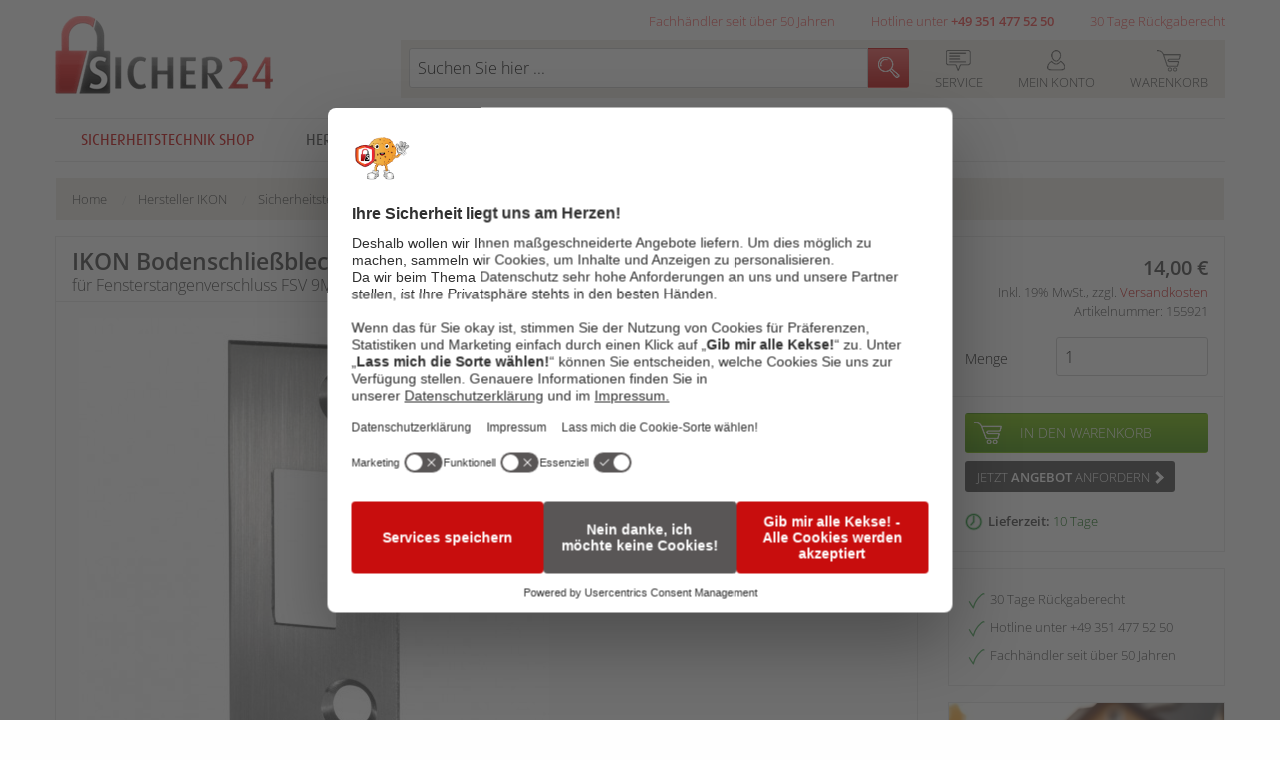

--- FILE ---
content_type: text/html; charset=UTF-8
request_url: https://www.sicher24.de/stangenverriegelung/ikon-bodenschliessblech-fuer-fsv-9m76-zubehoer.html
body_size: 23457
content:
<!DOCTYPE html>
<html class="no-js" lang="de">
<head>
<meta charset="utf-8">
<meta http-equiv="X-UA-Compatible" content="IE=Edge" />
<meta name="viewport" content="width=device-width, initial-scale=1.0">
<meta name="description" content="IKON Bodenschließblech für FSV 9M76 auf Sicher24 ✓ jetzt online bestellen ✓ viele Zahlarten ✓ kostenloser Versand in D ab 50 € ✓ 30 Tage Rückgaberecht ✓" >
<meta name="keywords" content="IKON Bodenschließblech 9M43" >
<meta name="robots" content="INDEX,FOLLOW" >
<title>IKON Bodenschließblech für FSV 9M76 auf Sicher24.de</title>
<link rel="apple-touch-icon" sizes="57x57" href="https://www.sicher24.de/skin/frontend/felgner/default/images/favicons/apple-touch-icon-57x57.png">
<link rel="apple-touch-icon" sizes="60x60" href="https://www.sicher24.de/skin/frontend/felgner/default/images/favicons/apple-touch-icon-60x60.png">
<link rel="apple-touch-icon" sizes="72x72" href="https://www.sicher24.de/skin/frontend/felgner/default/images/favicons/apple-touch-icon-72x72.png">
<link rel="apple-touch-icon" sizes="76x76" href="https://www.sicher24.de/skin/frontend/felgner/default/images/favicons/apple-touch-icon-76x76.png">
<link rel="icon" type="image/png" href="https://www.sicher24.de/skin/frontend/felgner/default/images/favicons/favicon-32x32.png" sizes="32x32">
<link rel="icon" type="image/png" href="https://www.sicher24.de/skin/frontend/felgner/default/images/favicons/favicon-16x16.png" sizes="16x16">
<link rel="manifest" href="https://www.sicher24.de/skin/frontend/felgner/default/images/favicons/manifest.json">
<link rel="shortcut icon" href="https://www.sicher24.de/skin/frontend/felgner/default/images/favicons/favicon.ico">
<meta name="msapplication-TileColor" content="#ffffff">
<meta name="msapplication-config" content="https://www.sicher24.de/skin/frontend/felgner/default/images/favicons/browserconfig.xml">
<meta name="theme-color" content="#c80d0d">
<link href="https://www.sicher24.de/skin/frontend/felgner/default/css/fonts.css" rel="stylesheet" type="text/css">

<script type="text/javascript" src="https://www.sicher24.de/skin/frontend/felgner/default/js_dist/mage/prototype/prototype.js"></script>

<meta name="msvalidate.01" content="CD6D6F085A6132138E3837EAF819DE28" />

<meta name="google-site-verification" content="5ZAE07B4Ib9PM30AMLBC4GfEG_dLvzELdoYtY-JXtY0" />

<link rel="preconnect" href="//app.usercentrics.eu">
<link rel="preconnect" href="//api.usercentrics.eu">
<link rel="preconnect" href="//web.cmp.usercentrics.eu">
<script id="usercentrics-cmp" src=https://web.cmp.usercentrics.eu/ui/loader.js data-settings-id="4HGMYs1sb" async></script>

<!-- Google Tag Manager -->
<script>
window.aGTM=window.aGTM||{},window.aGTM.c=window.aGTM.c||{},window.aGTM.d=window.aGTM.d||{},window.aGTM.f=window.aGTM.f||{},window.aGTM.l=window.aGTM.l||[],window.aGTM.n=window.aGTM.n||{},aGTM.f.propset=function(e,t,a){try{e[t]=e[t]||a}catch(e){}},aGTM.f.objinit=function(){[[aGTM.d,"version","1.4.1"],[aGTM.d,"f",[]],[aGTM.d,"config",!1],[aGTM.d,"init",!1],[aGTM.d,"dom_ready",!1],[aGTM.d,"page_ready",!1],[aGTM.d,"is_iframe",window.self!==window.top],[aGTM.d,"ev_fct_ctr",0],[aGTM.d,"timer",{}],[aGTM.d,"error_counter",0],[aGTM.d,"errors",[]],[aGTM.d,"dl",[]],[aGTM.d,"iframe",{counter:{events:0},origin:"",ifListen:!1,topListen:!1,handshake:!1,timer:null}],[aGTM.d,"last_url",location.href],[aGTM.f,"tl",{}],[aGTM.f,"dl",{}],[aGTM.f,"pl",{}],[aGTM,"l",[]],[aGTM.n,"ck","cookie"],[aGTM.n,"tm","googletagmanager"],[aGTM.n,"ta","tagassistant.google"]].forEach((function(e){aGTM.f.propset(e[0],e[1],e[2])}))},aGTM.f.objinit(),aGTM.f.log=function(e,t){var a="object"==typeof t&&t?JSON.parse(JSON.stringify(t)):t;aGTM.l.push({id:e,timestamp:(new Date).getTime(),obj:a})},aGTM.f.strclean=function(e){return void 0===e||"object"==typeof e&&!e?"":("string"!=typeof e&&(e=e.toString()),e.replace(/[^a-zäöüßA-ZÄÖÜ0-9_-]/g,""))},aGTM.f.sStrf=function(e){if("object"!=typeof e||!e){var t=JSON.stringify({event:"exception",errmsg:"DataLayer Entry is no object",errtype:"DL Error",obj_type:typeof e,obj_value:e});return aGTM.f.log("e16",JSON.parse(t)),JSON.stringify(null)}var a=[];return JSON.stringify(e,(function(e,t){if("object"==typeof t&&null!==t){if(-1!==a.indexOf(t))return"[Circular]";a.push(t)}return t}))},aGTM.f.an=function(e,t,a,n){e[t]=a.hasOwnProperty(t)?a[t]:n},aGTM.f.config=function(e){if(aGTM.d.config)"function"==typeof aGTM.f.log&&aGTM.f.log("e1",aGTM.c);else{if(aGTM.f.an(aGTM.c,"debug",e,!1),aGTM.f.an(aGTM.c,"path",e,""),aGTM.f.an(aGTM.c,"file",e,"aGTM.js"),aGTM.f.an(aGTM.c,"cmp",e,""),aGTM.c.min="boolean"!=typeof e.min||e.min,aGTM.f.an(aGTM.c,"nonce",e,""),aGTM.f.an(aGTM.c,"iframeSupport",e,!1),aGTM.f.an(aGTM.c,"vPageviews",e,!1),aGTM.f.an(aGTM.c,"vPageviewsTimer",e,0),aGTM.f.an(aGTM.c,"vPageviewsFallback",e,!1),aGTM.f.an(aGTM.c,"gtmID",e,""),e.gtm)for(var t in e.gtm)e.gtm.hasOwnProperty(t)&&(aGTM.c.gtmID=aGTM.c.gtmID||t,aGTM.c.gtm=aGTM.c.gtm||{},aGTM.c.gtm[t]=e.gtm[t]||{},aGTM.f.an(aGTM.c.gtm[t],"noConsent",e.gtm[t],!1),aGTM.f.an(aGTM.c.gtm[t],"env",e.gtm[t],""),aGTM.f.an(aGTM.c.gtm[t],"idParam",e.gtm[t],""),aGTM.f.an(aGTM.c.gtm[t],"gtmURL",e.gtm[t],""),aGTM.f.an(aGTM.c.gtm[t],"gtmJS",e.gtm[t],""));aGTM.f.an(aGTM.c,"gdl",e,"dataLayer"),aGTM.f.an(aGTM.c,"gtmPurposes",e,""),aGTM.f.an(aGTM.c,"gtmServices",e,""),aGTM.f.an(aGTM.c,"gtmVendors",e,""),aGTM.f.an(aGTM.c,"gtmAttr",e,null),aGTM.f.an(aGTM.c,"dlSet",e,{}),aGTM.f.an(aGTM.c,"useListener",e,!1),aGTM.f.an(aGTM.c,"dlOrgPush",e,""),aGTM.c.dlStateEvents="boolean"==typeof e.dlStateEvents&&e.dlStateEvents,aGTM.c.aPageview="boolean"==typeof e.aPageview&&e.aPageview,aGTM.c.vPageview="boolean"==typeof e.vPageview&&e.vPageview,aGTM.c.sendConsentEvent="boolean"==typeof e.sendConsentEvent&&e.sendConsentEvent,e.consent=e.consent||{},aGTM.c.consent=aGTM.c.consent||e.consent,aGTM.f.an(aGTM.c.consent,"hasResponse",e.consent,!1),aGTM.f.an(aGTM.c.consent,"feedback",e.consent,""),aGTM.f.an(aGTM.c.consent,"purposes",e.consent,""),aGTM.f.an(aGTM.c.consent,"services",e.consent,""),aGTM.f.an(aGTM.c.consent,"vendors",e.consent,""),aGTM.f.an(aGTM.c.consent,"consent_id",e.consent,""),window[aGTM.c.gdl]=window[aGTM.c.gdl]||[],aGTM.d.consent=aGTM.d.consent||JSON.parse(aGTM.f.sStrf(aGTM.c.consent)),aGTM.d.consent.gtmConsent=!1,aGTM.d.config=!0,aGTM.d.gtmLoaded=[],"function"==typeof aGTM.f.log&&aGTM.f.log("m1",aGTM.c)}},aGTM.f.load_cc=function(e,t){var a=document.createElement("script"),n=aGTM.c.path||"";n.length>0&&"/"!==n.charAt(n.length-1)&&(n+="/");var o="cmp/cc_"+aGTM.f.strclean(e)+(aGTM.c.min?".min":"")+".js";a.src=n+o,aGTM.c.nonce&&(a.nonce=aGTM.c.nonce),a.onreadystatechange=a.onload=function(){a.readyState&&!/loaded|complete/.test(a.readyState)||"function"==typeof t&&t()},a.async=!0,document.head.appendChild(a)},aGTM.f.chelp=function(e,t){var a=!0;return e&&t&&e.split(",").forEach((function(e){t.indexOf(","+e.trim()+",")<0&&(a=!1)})),a},aGTM.f.evalCons=function(e,t){var isConsentGiven=function(e,t){return e.every((function(e){return t.indexOf(","+e+",")>=0}))},a=!e.purposes.length||isConsentGiven(e.purposes,t.purposes),n=!e.services.length||isConsentGiven(e.services,t.services),o=!e.vendors.length||isConsentGiven(e.vendors,t.vendors);return a&&n&&o},aGTM.f.run_cc=function(e){return aGTM.d.config?"string"!=typeof e||"init"!==e&&"update"!==e?(aGTM.f.log("e5",{action:e}),!1):"function"!=typeof aGTM.f.consent_check?(aGTM.f.log("e14",{action:e}),!1):aGTM.f.consent_check(e)?(window[aGTM.c.gdl]=window[aGTM.c.gdl]||[],aGTM.f.chelp(aGTM.c.gtmPurposes,aGTM.d.consent.purposes)&&aGTM.f.chelp(aGTM.c.gtmServices,aGTM.d.consent.services)&&aGTM.f.chelp(aGTM.c.gtmVendors,aGTM.d.consent.vendors)?aGTM.d.consent.gtmConsent=!0:aGTM.d.consent.gtmConsent="boolean"==typeof aGTM.d.consent.blocked&&aGTM.d.consent.blocked,"update"==e&&(aGTM.d.init||aGTM.f.inject(),aGTM.f.sendnaus({event:"aGTM_consent_update",aGTMts:(new Date).getTime(),aGTMconsent:aGTM.d.consent?JSON.parse(aGTM.f.sStrf(aGTM.d.consent)):{}})),"function"==typeof aGTM.f.consent_callback&&aGTM.f.consent_callback(e),aGTM.f.log("m3",aGTM.d.consent),!0):(aGTM.f.log("m8",null),!1):(aGTM.f.log("e4",null),!1)},aGTM.f.call_cc=function(){return!("function"!=typeof aGTM.f.run_cc||!aGTM.f.run_cc("init"))&&(void 0!==aGTM.d.timer.consent&&(clearInterval(aGTM.d.timer.consent),delete aGTM.d.timer.consent),!!aGTM.d.init||aGTM.f.inject())},"function"!=typeof aGTM.f.consent_listener&&(aGTM.f.consent_listener=function(){aGTM.c.useListener||(aGTM.d.timer.consent=setInterval(aGTM.f.call_cc,1e3))}),aGTM.f.gc=function(e){var t=new RegExp(e+"=([^;]+)"),a=null;try{var n=document,o=t.exec(n[aGTM.n.ck]);o&&o.length>1&&(a=decodeURIComponent(o[1]))}catch(e){}return a},aGTM.f.sc=function(e,t){if("string"==typeof e&&e&&t)try{document[aGTM.n.ck]=e+"="+t+"; Secure; SameSite=Lax; path=/"}catch(e){}},aGTM.f.urlParam=function(e,t){var a=new RegExp("[?&]"+e+"(=([^&#]*)|&|#|$)").exec(t);return a&&a[2]?decodeURIComponent(a[2].replace(/\+/g," ")):null},aGTM.f.optout=function(){var e=!1,t=aGTM.f.urlParam("aGTMoptout",window.location.href);if(t&&"0"!==t)aGTM.f.sc("aGTMoptout","1"),e=!0;else if("0"===t)aGTM.f.sc("aGTMoptout","0");else{var a=aGTM.f.gc("aGTMoptout");a&&"0"!==a&&(e=!0)}if(e){for(var n in aGTM)aGTM.hasOwnProperty(n)&&"f"!==n&&delete aGTM[n];return aGTM.f.objinit(),"function"==typeof aGTM.f.optout_callback&&aGTM.f.optout_callback(),!0}return!1},aGTM.f.aGTM_event=function(e){"object"!=typeof aGTM.d.consent&&(aGTM.d.consent=null),e||(e="aGTM_event");var t={event:e,aGTMts:(new Date).getTime(),aGTMconsent:aGTM.d.consent?JSON.parse(aGTM.f.sStrf(aGTM.d.consent)):{}};return"aGTM_ready"==e&&(t.aGTM={version:aGTM.d.version,is_iframe:aGTM.d.is_iframe,hastyEvents:aGTM.d.f,errors:aGTM.d.errors}),t},aGTM.f.proxySupport=function(){if("function"!=typeof Proxy)return!1;try{return new Proxy((function(){}),{apply:function(){return!0}})()}catch(e){return!1}},aGTM.f.urlListener=function(e,t,a){console.log("URL Listener started",{eventname:e,interval:t,fallback:a}),"number"!=typeof t&&(t=500),"boolean"!=typeof a&&(a=!1),aGTM.d.last_url=aGTM.d.last_url||aGTM.f.getVal("l","href"),"string"==typeof aGTM.d.last_url&&aGTM.d.last_url||(aGTM.d.last_url="");var checkUrlChange=function(){var t=aGTM.f.getVal("l","href")||"";if(t!=aGTM.d.last_url){"string"!=typeof e&&(e="vPageview");var a={event:e};a.oldURL=aGTM.d.last_url,a.newURL=t,a.newTitle=document.title,aGTM.f.fire(a),aGTM.d.last_url=t}};aGTM.f.evLstn("window","popstate",checkUrlChange),aGTM.f.evLstn("window","hashchange",checkUrlChange);var n=!1;if(aGTM.f.proxySupport){var o={apply:function(e,t,a){var n=e.apply(t,a);return checkUrlChange(),n}};history.pushState=new Proxy(history.pushState,o),history.replaceState=new Proxy(history.replaceState,o),n=!0}(t>0&&!n&&a||t>0&&!a)&&aGTM.f.timer("urlListener",checkUrlChange,null,t,0)},aGTM.f.gtm_load=function(e,t,a,n,o,r){if(aGTM.d.config){if("object"!=typeof aGTM.d.gtmLoaded&&(aGTM.d.gtmLoaded=[]),aGTM.d.gtmLoaded.length<1&&(aGTM.f.sendnaus(aGTM.f.aGTM_event("aGTM_ready")),a&&aGTM.f.sendnaus({event:"gtm.js","gtm.start":(new Date).getTime()}),aGTM.c.aPageview&&aGTM.f.sendnaus({event:"aPageview",aGTMts:(new Date).getTime()}),aGTM.c.vPageview&&aGTM.f.sendnaus({event:"vPageview",aGTMts:(new Date).getTime()}),aGTM.c.vPageviews&&aGTM.f.urlListener("vPageview",aGTM.c.vPageviewsTimer,aGTM.c.vPageviewsFallback)),aGTM.d.consentEvent_fired="boolean"==typeof aGTM.d.consentEvent_fired&&aGTM.d.consentEvent_fired,aGTM.c.sendConsentEvent&&!aGTM.d.consentEvent_fired&&"object"==typeof aGTM.d.consent&&aGTM.d.consent.hasResponse&&(aGTM.f.sendnaus(aGTM.f.aGTM_event("aGTM_consent")),aGTM.d.consentEvent_fired=!0),a){n||(n="id");var i=!1,c=aGTM.f.gc("aGTMdebug");if(c&&parseInt(c)>0&&(i=!0),!i){var f=new URL(document.location.href);aGTM.f.urlParam("gtm_debug",f)&&(i=!0)}if(!i&&document.referrer)(f=new URL(document.referrer)).hostname==aGTM.n.ta+".com"&&(i=!0);!c&&i&&aGTM.f.sc("aGTMdebug","1");var s=t.createElement("script");if(s.id="aGTM_tm_"+a,s.async=!0,"object"==typeof aGTM.c.gtmAttr)for(var T in aGTM.c.gtmAttr)s.setAttribute(T,aGTM.c.gtmAttr[T]);if(aGTM.c.nonce&&(s.nonce=aGTM.c.nonce),r.gtmJS&&!i)s.innerHTML=atob(r.gtmJS);else{var M=r.gtmURL||"https://www."+aGTM.n.tm+".com/gtm.js",G=r.env||"",d=-1===M.indexOf("?")?"?":"&";s.src=M+d+n+"="+a+"&l="+o+G}var l=t.getElementsByTagName("script")[0];l.parentNode.insertBefore(s,l),aGTM.d.gtmLoaded.push(a||"no_gtm_id")}}else aGTM.f.log("e7",null)},aGTM.f.domready=function(e){var t=!1;aGTM.f.vOb(e)||(e={aMSG:"Empty DOMready event fired."},t=!0),e.event||(e.event="aDOMready"),aGTM.d.dom_ready&&t||(!aGTM.c.dlStateEvents&&t||aGTM.f.fire(e),t&&(aGTM.d.dom_ready=!0))},aGTM.f.pageready=function(e){var t=!1;aGTM.f.vOb(e)||(e={aMSG:"Empty PAGEready event fired."},t=!0),e.event||(e.event="aPAGEready"),aGTM.d.page_ready&&t||(!aGTM.c.dlStateEvents&&t||aGTM.f.fire(e),t&&(aGTM.d.page_ready=!0))},aGTM.f.initGTM=function(e){if("object"==typeof aGTM.c.gtm&&aGTM.c.gtm){var t=0;for(var a in aGTM.c.gtm)t++,aGTM.c.gtm.hasOwnProperty(a)&&("boolean"!=typeof aGTM.c.gtm[a].hasLoaded&&(aGTM.c.gtm[a].hasLoaded=!1),aGTM.c.gtm[a].hasLoaded||e&&!aGTM.c.gtm[a].noConsent||(aGTM.f.gtm_load(window,document,a,aGTM.c.gtm[a].idParam?aGTM.c.gtm[a].idParam:"",aGTM.c.gdl,aGTM.c.gtm[a]),aGTM.c.gtm[a].hasLoaded=!0));t||aGTM.f.gtm_load(window,document,"",aGTM.c.gtm[a].idParam?aGTM.c.gtm[a].idParam:"",aGTM.c.gdl,null)}},aGTM.f.chkDPready=function(){var e=document.readyState;"interactive"===e||"complete"===e?aGTM.f.domready(null):aGTM.f.evLstn(document,"DOMContentLoaded",aGTM.f.domready),"complete"===e?aGTM.f.pageready(null):aGTM.f.evLstn(window,"load",aGTM.f.pageready)},aGTM.f.inject=function(){if(!aGTM.d.config)return aGTM.f.log("e8",null),!1;if("object"!=typeof aGTM.d.consent||"boolean"!=typeof aGTM.d.consent.hasResponse||!aGTM.d.consent.hasResponse)return aGTM.f.log("e13",null),!1;aGTM.d.init||((window[aGTM.c.gdl]||[]).forEach((function(e,t){if("object"==typeof e&&e){if(!e.aGTMchk){e.aGTMdl=!0;var a=JSON.parse(aGTM.f.sStrf(e));void 0!==a["gtm.uniqueEventId"]&&delete a["gtm.uniqueEventId"],aGTM.d.f.push(a)}}else aGTM.f.log("e17",{obj_type:typeof e,obj_value:e,index:t}),aGTM.d.f.push({event:"exception",errmsg:"DataLayer Entry is no object",errtype:"DL Error",obj_type:typeof e,obj_value:e})})),aGTM.d.consent.gtmConsent&&(aGTM.f.initGTM(!1),aGTM.d.init=!0),aGTM.d.init&&aGTM.f.chkDPready());return"function"==typeof aGTM.f.inject_callback&&aGTM.f.inject_callback(),aGTM.f.log("m6",null),!0},aGTM.f.iFrameFire=function(e){"object"==typeof e&&e&&(aGTM.d.is_iframe&&"string"==typeof e.event&&/^(aGTM|gtm\.|[av]DOMready|[av]PAGEready)/.test(e.event)?aGTM.f.sendnaus(e):(e.aGTM_source="iFrame "+document.location.hostname,aGTM.d.iframe.counter.events++,e.ifEvCtr=aGTM.d.iframe.counter.events,"string"==typeof e.event&&e.event&&(aGTM.d.iframe.counter[e.event]=aGTM.d.iframe.counter[e.event]||0,aGTM.d.iframe.counter[e.event]++,e["ifEvCtr_"+e.event]=aGTM.d.iframe.counter[e.event]),e.aGTMts&&delete e.aGTMts,e.aGTMparams&&delete e.aGTMparams,aGTM.d.iframe.origin?window.top.postMessage(e,aGTM.d.iframe.origin):aGTM.d.f.queue.push(e)))},aGTM.f.ifHandshake=function(){if(!aGTM.d.is_iframe&&!aGTM.d.iframe.handshake){var e=document.getElementsByTagName("iframe");if(!e.length)return;for(var t=0;t<e.length;t++){var a=e[t];a&&a.contentWindow&&a.contentWindow.postMessage&&a.contentWindow.postMessage("aGTM_Top2iFrame Handshake","*")}aGTM.d.iframe.handshake=!0}},aGTM.f.ifHSlisten=function(e){if(aGTM.d.is_iframe&&"string"==typeof e.data&&"aGTM_Top2iFrame Handshake"==e.data)for(aGTM.d.iframe.origin=e.origin,aGTM.d.iframe.ifListen=!1,window.removeEventListener("message",aGTM.f.ifHSlisten,!1);aGTM.d.f.length;){var t=aGTM.d.f.shift();aGTM.f.iFrameFire(t)}},aGTM.f.vOb=function(e){if("object"!=typeof e||!e)return!1;try{JSON.parse(JSON.stringify(e))}catch(e){return!1}return!0},aGTM.f.vSt=function(e){var t=Array.isArray(e)?e:"string"==typeof e?[e]:[];return 0!==t.length&&t.every((function(e){return"string"==typeof e&&""!==e}))},aGTM.f.evLstn=function(e,t,a){if("window"===e&&(e=window),"document"===e&&(e=document),"object"==typeof e&&e&&"string"==typeof t&&"function"==typeof a)try{"message"==t?aGTM.d.iframe.topListen||aGTM.d.is_iframe||(aGTM.d.iframe.topListen=!0,e.addEventListener(t,(function(e){a(void 0!==e.data?e.data:null,"string"==typeof e.origin?e.origin:"")}))):e.addEventListener(t,a)}catch(n){aGTM.f.log("e12",{error:n,el:e,ev:t,fct:a})}else aGTM.f.log("e11",{el:e,ev:t,fct:a})},aGTM.f.rmLstn=function(e,t,a){"window"===e&&(e=window),"document"===e&&(e=document);try{e.removeEventListener(t,a)}catch(e){}},aGTM.f.getVal=function(e,t){if(aGTM.f.vSt([e,t])&&t.match(/[a-z]+/i)&&("p"!=e||"object"==typeof performance&&performance))switch(e){case"w":return aGTM.f.vOb(window[t])?JSON.parse(aGTM.f.sStrf(window[t])):window[t];case"n":return aGTM.f.vOb(navigator[t])?JSON.parse(aGTM.f.sStrf(navigator[t])):navigator[t];case"d":return document[t];case"l":return document.location[t];case"h":return document.head[t];case"b":return document.body[t];case"s":return document.getElementsByTagName("html")[0].scrollTop||0;case"m":return window.screen[t];case"c":return window.google_tag_data&&window.google_tag_data.ics?JSON.parse(aGTM.f.sStrf(window.google_tag_data.ics)):null;case"p":return"now"==t?performance.now():performance[t];default:return}},aGTM.f.getNodeAttr=function(e,t){var a=document.querySelector(e);return a?a.getAttribute(t):null},aGTM.f.newNode=function(e,t,a){if(aGTM.f.vSt([e,t])&&"object"==typeof a){var n=document.createElement(e),o=document.querySelector(t);if(o){for(var r in a)if(a.hasOwnProperty(r)){var i=r.split(".");1===i.length?n.setAttribute(r,a[r]):(n[i[0]]||(n[i[0]]={}),n[i[0]][i[1]]=a[r])}o.appendChild(n)}}},aGTM.f.delNode=function(e){if(aGTM.f.vSt(e)){var t=document.querySelector(e);t&&t.parentNode.removeChild(t)}},aGTM.f.pageinfo=function(e){var t=0,a=0;if((e=e||{}).countWords&&function getText(e){if(3===e.nodeType)t+=e.textContent.trim().split(/\s+/).length;else if(1===e.nodeType&&!/^(script|style|noscript)$/i.test(e.tagName))for(var a=0;a<e.childNodes.length;a++)getText(e.childNodes[a])}(document.body),e.countImages)for(var n=document.getElementsByTagName("img"),o=0;o<n.length;o++)n[o].naturalWidth>250&&n[o].naturalHeight>250&&a++;return{words:t,images:a}},aGTM.f.cpLst=function(e,t,a){try{e.addEventListener(t,(function(e){var t;window.getSelection&&(t=window.getSelection().toString())&&a(t)}))}catch(t){aGTM.f.log("e12",{element:e,error:t})}},aGTM.f.elLst=function(e,t,a){try{e.addEventListener(t,(function(e){for(var t=this.tagName.toLowerCase(),n="",o="",r=null,i=null,c=0,f=this;f&&f.parentElement;)f=f.parentElement,!n&&f.id&&(n=("string"==typeof f.nodeName?f.nodeName.toLowerCase()+":":"")+f.id),!o&&f.getAttribute("class")&&(o=("string"==typeof f.nodeName?f.nodeName.toLowerCase()+":":"")+f.getAttribute("class"));if("input"===t||"select"===t||"textarea"===t){for(f=this;f&&f.parentElement&&"form"!==f.tagName.toLowerCase();)f=f.parentElement;"form"===f.tagName.toLowerCase()&&(r={id:f.id,class:f.getAttribute("class"),name:f.getAttribute("name"),action:f.action,elements:f.elements.length},i=Array.prototype.indexOf.call(f.elements,this)+1)}"object"==typeof this.elements&&"number"==typeof this.elements.length&&(c=this.elements.length);var s={tagName:t,target:this.target||"",parentID:n,parentClass:o,id:this.id||"",name:this.getAttribute("name")||"",class:this.getAttribute("class")||"",href:this.href||"",src:this.src||"",action:this.action||"",type:this.type||"",elements:c,position:i,form:r,html:this.outerHTML?this.outerHTML.toString():"",text:this.outerText?this.outerText.toString():""};s.html.length>512&&(s.html=s.html.slice(0,509)+"..."),s.text.length>512&&(s.text=s.text.slice(0,509)+"..."),a(s)}))}catch(t){aGTM.f.log("e12",{element:e,error:t})}},aGTM.f.addElLst=function(e,t,a){if(aGTM.f.vSt([e,t])&&"function"==typeof a){var n=document.querySelectorAll(e);"object"==typeof n&&"number"==typeof n.length&&0!=n.length&&n.forEach((function(e){if("copy"===t)aGTM.f.cpLst(e,t,a);else aGTM.f.elLst(e,t,a)}))}},aGTM.f.observer=function(e,t,a){if(aGTM.f.vSt([e,t])&&"function"==typeof a){new MutationObserver((function(n){n.forEach((function(n){"childList"===n.type&&n.addedNodes.length&&Array.prototype.forEach.call(n.addedNodes,(function(n){if(1===n.nodeType&&"string"==typeof n.tagName&&n.tagName.toLowerCase()===e.toLowerCase()&&aGTM.f.elLst(n,t,a),1===n.nodeType&&n.querySelectorAll){var o=n.querySelectorAll(e.toLowerCase());Array.prototype.forEach.call(o,(function(e){aGTM.f.elLst(e,t,a)}))}}))}))})).observe(document.body,{childList:!0,subtree:!0,attributes:!1})}},aGTM.f.rTest=function(e,t){return aGTM.f.vSt([e,t])&&new RegExp(t,"i").test(e)},aGTM.f.rMatch=function(e,t){return e.match(new RegExp(t))},aGTM.f.rReplace=function(e,t,a){return aGTM.f.vSt([e,t,a])?e.replace(new RegExp(t,"gi"),a):e},aGTM.f.isIFrame=function(){return window.self!==window.top},aGTM.f.jserrors=function(){aGTM.f.evLstn(window,"error",(function(e){if(null!==e){var t="string"==typeof e.message?e.message:"",a="string"==typeof e.filename?e.filename:"";if("script error."==t.toLowerCase()){if(!a)return;t=t.replace(".",":")+" error from other domain."}a&&(t+=" | file: "+a);var n=aGTM.f.strclean(e.lineno);"0"==n&&(n=""),n&&(t+=" | line: "+n);var o=aGTM.f.strclean(e.colno);"0"==o&&(o=""),o&&(t+=" | col: "+o),aGTM.d.errors.push(t);var r="";try{r=navigator.appCodeName+" | "+navigator.appName+" | "+navigator.appVersion+" | "+navigator.platform}catch(e){}if(aGTM.d.error_counter++>=100)return;aGTM.d.error_counter<=5&&aGTM.f.fire({event:"exception",errmsg:t,browser:r,errtype:"JS Error",timestamp:(new Date).getTime(),errct:aGTM.d.error_counter,eventModel:null})}}))},aGTM.f.timerfkt=function(e){var t=JSON.parse(aGTM.f.sStrf(e));t.timer_ms=1*t.timer_ms,t.timer_ct++,t.timer_tm=t.timer_ms*t.timer_ct,t.timer_sc=parseFloat((t.timer_tm/1e3).toFixed(3)),t.event=t.event||"timer",-1!==t.event.indexOf("[s]")&&(t.event=t.event.replace("[s]",t.timer_sc.toString())),t.eventModel=null,aGTM.f.fire(t)},aGTM.f.timer=function(e,t,a,n,o){if(!e&&"object"==typeof a&&a&&"string"==typeof a.event&&(e=a.event),e=e||"timer",e+="_"+(new Date).getTime().toString()+"_"+Math.floor(999999*Math.random()+1).toString(),aGTM.f.stoptimer(e),"object"==typeof a&&a)var r=JSON.parse(aGTM.f.sStrf(a));else r={};r.timer_nm=e,r.timer_ms=n,r.timer_rp=o,r.timer_ct=0,r.id=1===r.timer_rp?setTimeout((function(){t?t(r):aGTM.f.timerfkt(r)}),n):setInterval((function(){t?t(r):aGTM.f.timerfkt(r),r.timer_ct++,r.timer_rp>0&&r.timer_ct>=r.timer_rp&&aGTM.f.stoptimer(r.timer_nm)}),n),aGTM.d.timer[e]=r},aGTM.f.stoptimer=function(e){if("object"!=typeof aGTM.d.timer&&(aGTM.d.timer={}),"object"==typeof aGTM.d.timer[e]){var t=aGTM.d.timer[e];t.timer_rp?clearInterval(t.id):clearTimeout(t.id),delete aGTM.d.timer[e]}},aGTM.f.init=function(){!aGTM.c.debug&&aGTM.f.optout()||(aGTM.f.config(aGTM.c),aGTM.c.iframeSupport&&aGTM.d.is_iframe?(aGTM.d.consent.gtmConsent=!0,aGTM.d.consent.hasResponse=!0,aGTM.d.consent.feedback="Page is iFrame",aGTM.d.iframe.ifListen||(aGTM.d.iframe.ifListen=!0,window.addEventListener("message",aGTM.f.ifHSlisten)),aGTM.d.init||aGTM.f.inject()):"string"==typeof aGTM.c.cmp&&aGTM.c.cmp?"none"==aGTM.c.cmp?(aGTM.d.consent={gtmConsent:!0,hasResponse:!0,feedback:"No Consent Check configured"},aGTM.f.inject()):(aGTM.f.load_cc(aGTM.c.cmp,aGTM.f.consent_listener),aGTM.f.initGTM(!0)):(aGTM.f.consent_listener(),aGTM.f.initGTM(!0)),aGTM.f.jserrors())},aGTM.f.sendnaus=function(e){if(e&&"object"==typeof e){window[aGTM.c.gdl];var t=window[aGTM.c.gdl].push;!aGTM.d.originalDLpush&&/sandbox/i.test(t.toString())&&(aGTM.d.originalDLpush=t);var a=!1;aGTM.c.dlOrgPush&&aGTM.d.originalDLpush&&aGTM.d.originalDLpush.toString()!==t.toString()&&(a=!0,aGTM.d.dlHookLogged||(aGTM.d.originalDLpush({event:"exception",errtype:"DL Error",errmsg:"Function dataLayer.push hooked - no longer from GTM",fct_hook:t.toString(),fct_orig:aGTM.d.originalDLpush.toString(),timestamp:(new Date).getTime(),eventModel:null}),aGTM.d.dlHookLogged=!0),"replace"===aGTM.c.dlOrgPush&&(window[aGTM.c.gdl].push=aGTM.d.originalDLpush,a=!1)),a&&"use"===aGTM.c.dlOrgPush?aGTM.d.originalDLpush(e):window[aGTM.c.gdl].push(e),"function"==typeof aGTM.f.sendnaus_callback&&aGTM.f.sendnaus_callback(e),aGTM.f.log("m9",e)}},aGTM.f.fire=function(e){if("object"==typeof e&&e){try{if(!(a=JSON.parse(aGTM.f.sStrf(e))))return void aGTM.f.log("e15",a)}catch(n){var t="aGTM Fire Error (JSON.parse)";"string"==typeof e.event&&(t=t+" (Event: "+e.event+")");var a={event:"exception",errmsg:n.message,errtype:t,timestamp:(new Date).getTime(),errct:aGTM.d.error_counter||1,eventModel:null};aGTM.f.log("e15",a)}if(!("number"==typeof a.aGTMts||"object"==typeof a.eventModel&&a.eventModel||"string"!=typeof a.event&&"string"==typeof a.type&&"object"==typeof a.flags&&"boolean"==typeof a.flags.enableUntaggedPageReporting&&a.flags.enableUntaggedPageReporting)){if(a.aGTMts=Date.now(),a.eventModel=null,aGTM.c.consent_events&&"string"==typeof a.event&&aGTM.c.consent_events.indexOf(","+a.event+",")>=0)if("object"==typeof aGTM.c.consent_event_attr[a.event])for(var n in aGTM.c.consent_event_attr[a.event])void 0!==a[n]&&(aGTM.c.consent_event_attr[a.event][n]&&a[n]!=aGTM.c.consent_event_attr[a.event][n]||aGTM.f.run_cc("update"));else aGTM.f.run_cc("update");if(aGTM.c.dlSet&&"object"==typeof google_tag_manager&&"object"==typeof google_tag_manager[aGTM.c.gtmID]&&Object.keys(aGTM.c.dlSet).forEach((function(e){var t=aGTM.c.dlSet[e],n=google_tag_manager[aGTM.c.gtmID][aGTM.c.gdl].get(t);void 0!==n&&(a[e]=n)})),("object"!=typeof aGTM.d.consent||!aGTM.d.consent.hasResponse||!aGTM.d.consent.gtmConsent)&&("string"!=typeof a.event||0!==a.event.indexOf("aGTM"))||aGTM.c.iframeSupport&&aGTM.d.is_iframe&&!aGTM.d.iframe.origin)return delete a.aGTMts,delete a.eventModel,void aGTM.d.f.push(JSON.parse(aGTM.f.sStrf(a)));(aGTM.d.consent.gtmConsent||"string"==typeof a.event&&0===a.event.indexOf("aGTM"))&&("string"==typeof a.event&&0===a.event.indexOf("aGTM")||(delete a["gtm.uniqueEventId"],delete a.aGTMparams,a.aGTMparams=JSON.parse(aGTM.f.sStrf(a))),aGTM.d.dl.push(a),aGTM.c.iframeSupport&&aGTM.d.is_iframe&&"string"==typeof a.event?aGTM.f.iFrameFire(a):aGTM.f.sendnaus(a)),"function"==typeof aGTM.f.fire_callback&&aGTM.f.fire_callback(a),aGTM.f.log("m7",a)}}else aGTM.f.log("e9",{o:typeof e})};

// ---------- CMP consent_check ----------

aGTM.f.consent_check=function(n){if("string"!=typeof n||"init"!=n&&"update"!=n)return"function"==typeof aGTM.f.log&&aGTM.f.log("e10",{action:n}),!1;if(aGTM.d.consent=aGTM.d.consent||{},"init"==n&&aGTM.d.consent.hasResponse)return!0;if("object"!=typeof __ucCmp||"object"!=typeof __ucCmp.cmpController||"object"!=typeof __ucCmp.cmpController.consent||"object"!=typeof __ucCmp.cmpController.dps||"object"!=typeof __ucCmp.cmpController.dps.categories||"object"!=typeof __ucCmp.cmpController.dps.services)return!1;if("boolean"!=typeof __ucCmp.cmpController.consent.required||__ucCmp.cmpController.consent.required)return!1;var e=__ucCmp.cmpController.dps.categories,t=[];for(var o in e)if(e.hasOwnProperty(o)&&-1===t.indexOf(o)){0;var c=e[o].state;"ALL_ACCEPTED"!==c&&"SOME_ACCEPTED"!==c||t.push(o)}var s=__ucCmp.cmpController.dps.services,r=[],l=[],a=0,p=0;for(var i in s)if(s.hasOwnProperty(i)){a++;var u=s[i];if(u.essential&&-1===l.indexOf(i)&&p++,u.consent&&u.consent.given&&(-1===r.indexOf(u.name)&&r.push(u.name),-1===l.indexOf(i)&&l.push(i)),u.subservices)for(var d in u.subservices)if(u.subservices.hasOwnProperty(d)){a++;var C=u.subservices[d];C.essential&&-1===l.indexOf(d)&&p++,C.consent&&C.consent.given&&(r.push(C.name),l.push(d))}}t.length>0&&(aGTM.d.consent.purposes=","+t.join(",")+","),r.length>0&&(aGTM.d.consent.services=","+r.join(",")+","),l.length>0&&(aGTM.d.consent.serviceIDs=","+l.join(",")+",");var _="Consent available";r.length>0&&r.length==a?_="Consent full accepted":r.length>0&&r.length>p?_="Consent partially accepted":r.length>0&&r.length==p?_="Consent declined":0==r.length&&(_="No Consent configured"),aGTM.d.consent.feedback=_,aGTM.d.consent.consent_id="","string"==typeof __ucCmp.cmpController.consent.controllerId&&(aGTM.d.consent.consent_id=__ucCmp.cmpController.consent.controllerId),"object"==typeof __ucCmp.cmpController.consent.setting&&__ucCmp.cmpController.consent.setting&&(aGTM.d.consent.cmp_id=__ucCmp.cmpController.consent.setting.id||null,aGTM.d.consent.legal=__ucCmp.cmpController.consent.setting.legal||null),aGTM.d.consent.language=__ucCmp.cmpController.consent.language||null,aGTM.d.consent.required=__ucCmp.cmpController.consent.required||null,aGTM.d.consent.status=__ucCmp.cmpController.consent.status||null,aGTM.d.consent.type=__ucCmp.cmpController.consent.type||null,aGTM.d.consent.updatedBy=__ucCmp.cmpController.consent.updatedBy||null,aGTM.d.consent.version=__ucCmp.cmpController.consent.version||null;var m=JSON.parse(JSON.stringify(aGTM.d.consent));return m.hasResponse=!0,window.usercentrics_aData=m,aGTM.d.consent.hasResponse=!0,"function"==typeof aGTM.f.log&&aGTM.f.log("m2",JSON.parse(JSON.stringify(aGTM.d.consent))),!0};

// ---------- Stape.io ----------

var agtm_stapeio_cfg = function(e){"use strict";var r=e.dl||"dataLayer",t=e.cid,a=e.ep||"",n=e.cdn||"",i=e.sid||"",s=e.usc||"stapeUserId",o=e.dlv||"",l=e.kid||"",c={};function d(e){if(!document.cookie)return null;for(var r=e,t=0,a=document.cookie.split(";");t<a.length;t++){var n=a[t].split("=");if(n[0].trim()===r)return n[1]}}function u(e){return localStorage.getItem(e)}function f(e){return window[e]}function p(e,r){return e=document.querySelector(e),r?null==e?void 0:e.getAttribute(r):null==e?void 0:e.textContent}try{c.saf=!1;var v=navigator.userAgent;if("string"==typeof v&&v){var m=new RegExp("Version/([0-9._]+)(.*Mobile)?.*Safari.*").exec(v);m&&m[1]&&parseFloat(m[1])>=16.4&&s&&(c.saf=!0)}c.st_uid="stapeUserId"===s;var _=c.saf&&!c.st_uid?function(e,r,t){var a={cookie:d,localStorage:u,jsVariable:f,cssSelector:p};if(r=r||"",r=Array.isArray(r)?r:[r],e&&a[e])for(var n=a[e],i=0;i<r.length;i++){var s=r[i],o=t?n(s,t):n(s);if(o)return o}else console.warn("Invalid UserID source for CookieKeeper",e)}(s,o,l):null;c.saf=c.saf&&(!!_||c.st_uid)}catch(e){console.error(e)}return c.gtm_id=t,c.ck_src=s,c.ck_uid=l,c.ck_param=_?"&bi="+encodeURIComponent(_):"",c.dl_name=r,c.dl_param="dataLayer"===r?"":"&l="+r,c.jsfile=c.saf?"kp"+i:i,c.urlpre=!c.saf&&n?n:a,c.url=c.urlpre+"/"+c.jsfile+".js?st="+t+c.dl_param+c.ck_param,c}
({
   cid: '53DJJZ5' /* GTM Container-ID (without GTM-) */
  ,dl:  'dataLayer' /* DataLayer Name */
  ,ep:  'https://dt.sicher24.de' /* Endpoint */
  ,cdn: '' /* Subdomain (with https prefix) when Stape CDN is enabled */
  ,sid: 'fwdnewec' /* Identifier for the custom loader (optional) */
  ,usc: 'stapeUserId' /* User ID Source for Cookie Keeper */
  ,dlv: '' /* variable storing query parameter (&l=) with dataLayer name */
  ,kid: '' /* value of CookieKeeper ID */
});

// ---------- Konfiguration ----------

aGTM.f.config({
  gtm: { 'GTM-53DJJZ5': {} },
  gtmVendors: 'Google Tag Manager',
  useListener: false,
  dlStateEvents: true,
  aPageview: true,
  vPageviews: true,
  sendConsentEvent: true,
  dlOrgPush: 'log',
  consent_events: 'consent_status'
});


// ---------- Initialisierung ----------

aGTM.f.init();
</script>
<!-- End Google Tag Manager -->
<link rel="stylesheet" href="https://www.sicher24.de/skin/frontend/felgner/default/css/styles.css" media="all" >
<link rel="stylesheet" href="https://www.sicher24.de/skin/frontend/base/default/css/amasty/ampromo/styles.css" media="all" >
<link rel="stylesheet" href="https://www.sicher24.de/skin/frontend/base/default/amazonpay/css/styles.css" media="all" >
<link rel="stylesheet" href="https://www.sicher24.de/skin/frontend/base/default/css/amasty/ambannerslite/styles.css" media="all" >
<link rel="stylesheet" href="https://www.sicher24.de/skin/frontend/base/default/css/wambo_productvideo/video.css" media="all" >
<script src="https://www.sicher24.de/js/sicher24/customertype/toggle.js" name="zzz_0011"></script>
<script src="https://www.sicher24.de/js/wambo/cmsvideo/resizeIframe.js"></script>
<script src="https://www.sicher24.de/skin/frontend/felgner/default/js_dist/mage/prototype/validation.js"></script>
<script src="https://www.sicher24.de/skin/frontend/felgner/default/js_dist/mage/prototype/tooltip.js"></script>
<script src="https://www.sicher24.de/skin/frontend/felgner/default/js_dist/mage/scriptaculous/builder.js"></script>
<script src="https://www.sicher24.de/skin/frontend/felgner/default/js_dist/mage/scriptaculous/effects.js"></script>
<script src="https://www.sicher24.de/skin/frontend/felgner/default/js_dist/mage/scriptaculous/dragdrop.js"></script>
<script src="https://www.sicher24.de/skin/frontend/felgner/default/js_dist/mage/scriptaculous/controls.js"></script>
<script src="https://www.sicher24.de/skin/frontend/felgner/default/js_dist/mage/scriptaculous/slider.js"></script>
<script src="https://www.sicher24.de/skin/frontend/felgner/default/js_dist/mage/varien/js.js"></script>
<script src="https://www.sicher24.de/skin/frontend/felgner/default/js_dist/mage/varien/form.js"></script>
<script src="https://www.sicher24.de/skin/frontend/felgner/default/js_dist/mage/mage/translate.js"></script>
<script src="https://www.sicher24.de/skin/frontend/felgner/default/js_dist/mage/mage/cookies.js"></script>
<script src="https://www.sicher24.de/skin/frontend/felgner/default/js_dist/jquery/jquery.js"></script>
<script src="https://www.sicher24.de/skin/frontend/felgner/default/js_dist/jquery/jquery.noconflict.js"></script>
<script src="https://www.sicher24.de/skin/frontend/felgner/default/js_dist/helper/jquery.swipebox.min.js"></script>
<script src="https://www.sicher24.de/skin/frontend/felgner/default/js_dist/foundation/foundation.core.js"></script>
<script src="https://www.sicher24.de/skin/frontend/felgner/default/js_dist/foundation/foundation.abide.js"></script>
<script src="https://www.sicher24.de/skin/frontend/felgner/default/js_dist/foundation/foundation.toggler.js"></script>
<script src="https://www.sicher24.de/skin/frontend/felgner/default/js_dist/foundation/foundation.drilldown.js"></script>
<script src="https://www.sicher24.de/skin/frontend/felgner/default/js_dist/foundation/foundation.dropdown.js"></script>
<script src="https://www.sicher24.de/skin/frontend/felgner/default/js_dist/foundation/foundation.dropdownMenu.js"></script>
<script src="https://www.sicher24.de/skin/frontend/felgner/default/js_dist/foundation/foundation.equalizer.js"></script>
<script src="https://www.sicher24.de/skin/frontend/felgner/default/js_dist/foundation/foundation.offcanvas.js"></script>
<script src="https://www.sicher24.de/skin/frontend/felgner/default/js_dist/foundation/foundation.responsiveMenu.js"></script>
<script src="https://www.sicher24.de/skin/frontend/felgner/default/js_dist/foundation/foundation.responsiveToggle.js"></script>
<script src="https://www.sicher24.de/skin/frontend/felgner/default/js_dist/foundation/foundation.util.box.js"></script>
<script src="https://www.sicher24.de/skin/frontend/felgner/default/js_dist/foundation/foundation.util.keyboard.js"></script>
<script src="https://www.sicher24.de/skin/frontend/felgner/default/js_dist/foundation/foundation.util.mediaQuery.js"></script>
<script src="https://www.sicher24.de/skin/frontend/felgner/default/js_dist/foundation/foundation.util.motion.js"></script>
<script src="https://www.sicher24.de/skin/frontend/felgner/default/js_dist/foundation/foundation.util.nest.js"></script>
<script src="https://www.sicher24.de/skin/frontend/felgner/default/js_dist/foundation/foundation.util.timerAndImageLoader.js"></script>
<script src="https://www.sicher24.de/skin/frontend/felgner/default/js_dist/foundation/foundation.util.touch.js"></script>
<script src="https://www.sicher24.de/skin/frontend/felgner/default/js_dist/foundation/foundation.util.triggers.js"></script>
<script src="https://www.sicher24.de/skin/frontend/felgner/default/js_dist/foundation/foundation.reveal.js"></script>
<script src="https://www.sicher24.de/skin/frontend/felgner/default/js_dist/foundation/foundation.accordion.js"></script>
<script src="https://www.sicher24.de/skin/frontend/felgner/default/js_dist/foundation/foundation.slider.js"></script>
<script src="https://www.sicher24.de/skin/frontend/felgner/default/js_dist/foundation/foundation.tabs.js"></script>
<script src="https://www.sicher24.de/skin/frontend/felgner/default/js_dist/foundation/foundation.tooltip.js"></script>
<script src="https://www.sicher24.de/skin/frontend/felgner/default/js_dist/helper/jquery.cookie.js"></script>
<script src="https://www.sicher24.de/skin/frontend/felgner/default/js_dist/amasty/ampromo/items.js"></script>
<script src="https://www.sicher24.de/skin/frontend/felgner/default/js_dist/amasty/ampromo/carousel-min.js"></script>
<script src="https://www.sicher24.de/skin/frontend/felgner/default/js_dist/helper/respimage.min.js"></script>
<script src="https://www.sicher24.de/skin/frontend/felgner/default/js_dist/slick/slick.min.js"></script>
<script src="https://www.sicher24.de/skin/frontend/felgner/default/js_dist/helper/fairnet.js"></script>
<script src="https://www.sicher24.de/skin/frontend/felgner/default/js_dist/helper/loqate-integration.js"></script>
<script src="https://www.sicher24.de/skin/frontend/felgner/default/js_dist/fairnet/related_bundle.js"></script>
<script src="https://www.sicher24.de/skin/frontend/felgner/default/js_dist/fairnet/related_configurable.js"></script>
<script src="https://www.sicher24.de/skin/frontend/felgner/default/js_dist/mage/varien/product.js"></script>
<script src="https://www.sicher24.de/skin/frontend/felgner/default/js_dist/mage/varien/configurable.js"></script>
<script src="https://www.sicher24.de/skin/frontend/felgner/default/js_dist/mage/calendar/calendar.js"></script>
<script src="https://www.sicher24.de/skin/frontend/felgner/default/js_dist/mage/calendar/calendar-setup.js"></script>
<script src="https://www.sicher24.de/skin/frontend/felgner/default/js_dist/fairnet/productcontact.js"></script>
<script src="https://www.sicher24.de/skin/frontend/felgner/default/js_dist/helper/housenumber-check.js" name="zzz_0010"></script>
<link rel="canonical" href="https://www.sicher24.de/stangenverriegelung/ikon-bodenschliessblech-fuer-fsv-9m76-zubehoer.html">

<script type="text/javascript">
//<![CDATA[
Mage.Cookies.path     = '/';
Mage.Cookies.domain   = '.www.sicher24.de';
//]]>
</script>

<script type="text/javascript">
//<![CDATA[
optionalZipCountries = ["IE","PA","HK","MO"];
//]]>
</script>

						
							<script type="text/javascript" data-group="js001">var gtmPro=jQuery.noConflict();</script>
							<script type="text/javascript" src="/js/scommerce/gtmpromotion.js" data-group="js001"></script>
						
					<script type="application/ld+json">{"@context":"http:\/\/schema.org\/","@type":"WebPage","speakable":{"@type":"SpeakableSpecification","cssSelector":[".short-description"],"xpath":["\/html\/head\/title"]}}</script><script>
    //<![CDATA[
	window.dataLayer = window.dataLayer || [];
    dataLayer.push({ ecommerce: null });  // Clear the previous ecommerce object.
    dataLayer.push({
        'event': 'view_item',
	    'ecommerce': {
                        'items': [{
                'item_name': 'IKON Bodenschließblech 9M43',         // Name or ID is required.
                'item_id': '155921',
                'price': '14.00',
                'item_brand': 'IKON',
                'item_category': 'Stangenverriegelung',
           }]
	   }
	});
    //]]>
</script>
<script>
//<![CDATA[


function manipulationOfCart(product, type, list) {
	if (list == undefined){
		list='Category - '+ product.category
	}

    if (type == 'add'){
        dataLayer.push({ ecommerce: null });  // Clear the previous ecommerce object.
        dataLayer.push({
		  'event': 'add_to_cart',
		  'ecommerce': {
			  'currency': 'EUR',
                            'items': [{                        //  adding a product to a shopping cart.
                'item_name': product.name,
                'item_id': product.id,
                'price': product.price,
                'item_brand': product.brand,
                'item_category': product.category,
                'quantity': product.qty,
                'item_list_name': list
               }]
		  }
		});
    }
    else if (type == 'remove'){
        dataLayer.push({ ecommerce: null });  // Clear the previous ecommerce object.
        dataLayer.push({
		  'event': 'remove_from_cart',
		  'ecommerce': {
              'currency': 'EUR',
              			  'items': [{                        //  adding a product to a shopping cart.
				'item_name': product.name,
				'item_id': product.id,
				'price': product.price,
				'item_brand': product.brand,
				'item_category': product.category,
				'quantity': product.qty,
				'item_list_name': list
			   }]
		  }
		});
    }
}

//]]>
</script>
<script type="text/javascript">//<![CDATA[
        var Translator = new Translate({"HTML tags are not allowed":"HTML-Tags sind nicht erlaubt","Please select an option.":"Bitte w\u00e4hlen Sie eine Option.","This is a required field.":"Dies ist ein Pflichtfeld.","Please enter a valid number in this field.":"Bitte geben Sie eine g\u00fcltige Nummer in dieses Feld ein.","The value is not within the specified range.":"Der Wert ist nicht innerhalb des erlaubten Bereichs.","Please use numbers only in this field. Please avoid spaces or other characters such as dots or commas.":"Bitte nur Ziffern in diesem Feld verwenden. Vermeiden Sie Leerzeichen oder andere Zeichen (z. B. Punkt oder Komma).","Please use letters only (a-z or A-Z) in this field.":"Bitte nur Buchstaben (a-z oder A-Z) in diesem Feld verwenden.","Please use only letters (a-z), numbers (0-9) or underscore(_) in this field, first character should be a letter.":"Bitte nur Buchstaben (a-z), Ziffern (0-9) oder Unterstriche (_) in diesem Feld verwenden, das erste Zeichen muss ein Buchstabe sein.","Please use only letters (a-z or A-Z) or numbers (0-9) only in this field. No spaces or other characters are allowed.":"Bitte nur Buchstaben (a-z oder A-Z) oder Ziffern (0-9) in diesem Feld verwenden. Leerzeichen oder andere Zeichen sind nicht erlaubt.","Please use only letters (a-z or A-Z) or numbers (0-9) or spaces and # only in this field.":"Bitte nur Buchstaben (a-z oder A-Z), Ziffern (0-9), Leerzeichen oder # f\u00fcr dieses Feld verwenden.","Please enter a valid phone number. For example (123) 456-7890 or 123-456-7890.":"Bitte geben Sie eine g\u00fcltige Telefonnummer ein. Zum Beispiel (123) 456-7890 oder 123-456-7890.","Please enter a valid fax number. For example (123) 456-7890 or 123-456-7890.":"Bitte tragen Sie eine g\u00fcltige Faxnummer ein. Zum Beispiel (123) 456-7890 oder 123-456-7890.","Please enter a valid date.":"Bitte geben Sie ein g\u00fcltiges Datum ein.","The From Date value should be less than or equal to the To Date value.":"Das Startdatum sollte vor dem oder am Enddatum liegen.","Please enter a valid email address. For example johndoe@domain.com.":"Bitte geben Sie eine g\u00fcltige E-Mail-Adresse ein. Zum Beispiel johndoe@domain.de.","Please use only visible characters and spaces.":"Bitte nur sichtbare Zeichen verwenden.","Please make sure your passwords match.":"Bitte stellen Sie sicher, dass die beiden Passworte identisch sind.","Please enter a valid URL. Protocol is required (http:\/\/, https:\/\/ or ftp:\/\/)":"Bitte geben Sie eine g\u00fcltige URL ein. M\u00f6gliche Protokolle (http:\/\/, https:\/\/ or ftp:\/\/)","Please enter a valid URL. For example http:\/\/www.example.com or www.example.com":"Bitte geben Sie eine g\u00fcltige URL ein. Zum Beispiel http:\/\/www.beispiel.de oder www.beispiel.de","Please enter a valid URL Key. For example \"example-page\", \"example-page.html\" or \"anotherlevel\/example-page\".":"Bitte geben Sie einen g\u00fcltigen URL-Bezeichner ein. Zum Beispiel \"beispiel-seite\", \"beispiel-seite.html\" or \"unterverzeichnis\/beispiel-seite\".","Please enter a valid XML-identifier. For example something_1, block5, id-4.":"Bitte geben Sie einen g\u00fcltigen XML-Identifizierer an. Zum Beispiel irgendetwas_1, block5, id-4.","Please enter a valid social security number. For example 123-45-6789.":"Bitte geben Sie eine g\u00fcltige Sozialversicherungsnummer ein. Zum Beispiel 123-45-6789.","Please enter a valid zip code. For example 90602 or 90602-1234.":"Bitte geben Sie eine g\u00fcltige Postleitzahl ein. Zum Beispiel 21335.","Please enter a valid zip code.":"Bitte geben Sie eine g\u00fcltige Postleitzahl ein.","Please use this date format: dd\/mm\/yyyy. For example 17\/03\/2006 for the 17th of March, 2006.":"Bitte verwenden Sie dieses Datumsformat: tt\/mm\/jjjj. Zum Beispiel 17\/03\/2006 f\u00fcr den 17. M\u00e4rz 2006.","Please enter a valid $ amount. For example $100.00.":"Bitte geben Sie einen g\u00fcltigen Betrag ein. Zum Beispiel 100,00 \u20ac.","Please select one of the above options.":"Bitte w\u00e4hlen Sie eine der oberen Optionen.","Please select one of the options.":"Bitte w\u00e4hlen Sie eine der Optionen.","Please select State\/Province.":"Bitte Land\/Bundesland w\u00e4hlen.","Please enter a number greater than 0 in this field.":"Bitte geben Sie eine Zahl gr\u00f6\u00dfer 0 in dieses Feld ein.","Please enter a number 0 or greater in this field.":"Bitte tragen Sie eine Zahl gr\u00f6\u00dfer\/gleich 0 in dieses Feld ein.","Please enter a valid credit card number.":"Bitte geben Sie eine g\u00fcltige Kreditkartennummer ein.","Credit card number does not match credit card type.":"Kreditkartennummer entspricht nicht Kreditkartentyp.","Card type does not match credit card number.":"Kreditkartenart entspricht nicht der angegeben Kreditkartennummer.","Incorrect credit card expiration date.":"Falsches Kreditkarten Ablaufdatum.","Please enter a valid credit card verification number.":"Bitte tragen Sie eine g\u00fcltige Kreditkarten-Pr\u00fcfnummer ein.","Please use only letters (a-z or A-Z), numbers (0-9) or underscore(_) in this field, first character should be a letter.":"Bitte nur Buchstaben (a-z oder A-Z), Ziffern (0-9) oder Unterstriche (_) in diesem Feld verwenden, das erste Zeichen muss ein Buchstabe sein.","Please input a valid CSS-length. For example 100px or 77pt or 20em or .5ex or 50%.":"Bitte geben Sie eine g\u00fcltige CSS-L\u00e4nge an. Beispielsweise 100px, 77pt, 20em, .5ex oder 50%.","Text length does not satisfy specified text range.":"Textl\u00e4nge ist nicht korrekt.","Please enter a number lower than 100.":"Bitte tragen Sie keine Zahl gr\u00f6\u00dfer\/gleich 100 in dieses Feld ein.","Please select a file":"Bitte w\u00e4hlen Sie eine Datei","Please enter issue number or start date for switch\/solo card type.":"Bitte geben Sie eine Vorgangsnummer oder ein Startdatum switch\/solo Karten an.","Please wait, loading...":"Bitte warten, wird geladen \u2026","This date is a required value.":"Das Datum ist eine ben\u00f6tigte Angabe.","Please enter a valid day (1-%d).":"Bitte geben Sie einen g\u00fcltigen Tag (1-%d) an.","Please enter a valid month (1-12).":"Bitte geben Sie einen g\u00fcltigen Monat (1-12) an.","Please enter a valid year (1900-%d).":"Bitte geben Sie ein g\u00fcltiges Jahr (1900-%d) an.","Please enter a valid full date":"Bitte geben Sie eine vollst\u00e4ndiges, g\u00fcltiges Datum an","Please enter a valid date between %s and %s":"Bitte geben Sie ein g\u00fcltiges Datum zwischen dem %s und %s an","Please enter a valid date equal to or greater than %s":"Bitte geben Sie ein g\u00fcltiges Datum am oder nach dem %s an","Please enter a valid date less than or equal to %s":"Bitte geben Sie ein g\u00fcltiges Datum am oder vor dem %s an","Complete":"Vollst\u00e4ndig","Add Products":"Artikel hinzuf\u00fcgen","Please choose to register or to checkout as a guest":"Bitte registrieren Sie sich, oder gehen Sie als Gast zur Kasse","Your order cannot be completed at this time as there is no shipping methods available for it. Please make necessary changes in your shipping address.":"Ihre Bestellung kann momentan nicht abgeschlossen werden, da keine Versandarten daf\u00fcr verf\u00fcgbar sind.","Please specify shipping method.":"Bitte bestimmen Sie die Versandart.","Your order cannot be completed at this time as there is no payment methods available for it.":"Ihre Bestellung kann momentan nicht abgeschlossen werden, da keine Bezahlmethoden daf\u00fcr verf\u00fcgbar sind.","Please specify payment method.":"Bitte bestimmen Sie die Bezahlmethode.","Add to Cart":"In den Warenkorb","In Stock":"Auf Lager","Out of Stock":"Nicht auf Lager","Choose this pick-up location":"Diesen Standort verwenden.","Not available with preferred neighbor":"Nicht kombinierbar mit Wunschnachbar","Your input is invalid.":"Ihre Angabe ist nicht korrekt.","You did not enter a house number. Is this correct?":"Sie haben keine Hausnummer eingegeben. Ist das richtig?"});
        //]]></script><!-- Loqate --->
<script>
(function(n,t,i,r){var u,f;n[i]=n[i]||{},n[i].initial={accountCode:"FELGN11111",host:"FELGN11111.pcapredict.com"},n[i].on=n[i].on||function(){(n[i].onq=n[i].onq||[]).push(arguments)},u=t.createElement("script"),u.async=!0,u.src=r,f=t.getElementsByTagName("script")[0],f.parentNode.insertBefore(u,f)})(window,document,"pca","//FELGN11111.pcapredict.com/js/sensor.js")
</script><!--MageWorx_SeoBase: ACTION NAME IS 'catalog_product_view'-->
</head>
<body class="catalog-product-view catalog-product-view product-ikon-bodenschliessblech-fuer-fsv-9m76-zubehoer categorypath-stangenverriegelung-html category-stangenverriegelung" itemscope itemtype="http://schema.org/WebPage">
    <script type="text/javascript">
        //<![CDATA[
        if (typeof(Varien.searchForm) !== 'undefined') {

            var isMobile = {
                iOS: function () {
                    return navigator.userAgent.match(/iPhone|iPod/i);
                }
            }
            // IOS fix
            if (isMobile.iOs || document.documentElement.clientWidth < 770) {
                Autocompleter.Base.prototype.hide = function () {
                    return;
                };
                document.observe('touchstart', function (evt) {
                    var target = evt.element();
                    if (typeof target.up('#header-search') === "undefined") {
                        Effect.Fade($("search_autocomplete"), {duration: 0.5});
                    }
                });
            }

            Varien.searchForm.prototype._selectAutocompleteItem = function (element) {
                var link = element.down();
                if (link && link.tagName == 'A') {
                    setLocation(link.href);
                } else {
                    if (element.title) {
                        this.field.value = element.title;
                    }
                    this.form.submit();
                }
            };
            Varien.searchForm.prototype.initAutocomplete = function (url, destinationElement) {
                new Ajax.Autocompleter(
                    this.field,
                    destinationElement,
                    url,
                    {
                        paramName: this.field.name,
                        method: 'get',
                        minChars: 1,
                        frequency: .1,
                        updateElement: this._selectAutocompleteItem.bind(this),
                        onShow: function (element, update) {
                            if (!update.style.position || update.style.position == 'absolute') {
                                update.style.position = 'absolute';
                                Position.clone(element, update, {
                                    setHeight: false,
                                    offsetTop: element.offsetHeight
                                });
                            }
                            Effect.Appear(update, {duration: 0});
                        }
                    }
                );
            };
            Autocompleter.Base.prototype.markPrevious = function () {
                if (this.index > 0) {
                    this.index--;
                } else {
                    this.index = this.entryCount - 1;
                }
                var entry = this.getEntry(this.index);
                if (entry.select('a').length === 0) {
                    this.markPrevious(); // Ignore items that don't have link
                }
            };
            Autocompleter.Base.prototype.markNext = function () {
                if (this.index < this.entryCount - 1) {
                    this.index++;
                } else {
                    this.index = 0;
                }
                var entry = this.getEntry(this.index);
                if (entry.select('a').length === 0) {
                    this.markNext(); // Ignore items that don't have link
                } else {
                    entry.scrollIntoView(false);
                }
            };
        }
        //]]>
    </script>

            <script>
            jQuery( document ).ready(function( $ ) {
                $(document).foundation();
            });
            </script>
              
<div class="off-canvas-wrapper">
    <div class="off-canvas-wrapper-inner" data-off-canvas-wrapper>
                
        <div class="off-canvas-content is-animating" data-off-canvas-content>
                <noscript>
        <div class="global-site-notice noscript">
            <div class="notice-inner">
                <p>
                    <strong>JavaScript scheint in Ihrem Browser deaktiviert zu sein.</strong><br />
                    Sie müssen JavaScript in Ihrem Browser aktivieren, um alle Funktionen in diesem Shop nutzen zu können.                </p>
            </div>
        </div>
    </noscript>
            <header class="row column" itemscope itemtype="http://schema.org/WPHeader">

    
    <div class="header">
                            <a href="https://www.sicher24.de/" title="Sicher24.de" class="logo"><img src="https://www.sicher24.de/skin/frontend/felgner/default/images/sicher24-logo.png" width="218" height="78" alt="Sicher24.de"></a>
                        <div class="maaaketing show-for-medium">
            <p>Fachh&auml;ndler seit &uuml;ber 50 Jahren</p>
<p>Hotline unter <strong>+49 351 477 52 50</strong></p>
<p>30 Tage R&uuml;ckgaberecht</p>        </div>
        <div class="shop-navigation show-for-medium">
            <form id="search_mini_form" action="https://www.sicher24.de/catalogsearch/result/" method="get">    
    <div class="input-group">               
        <input id="search" class="input-group-field" type="text" name="q" value="" maxlength="128" required>
        <div class="input-group-button"><button type="submit" title="Suche" class="button button-search"><span>Suche</span></button></div>        
    </div>
    <div id="search_autocomplete" class="search-autocomplete"></div>      
</form>
<script>        
var searchForm = new Varien.searchForm('search_mini_form', 'search', 'Suchen Sie hier ...');
searchForm.initAutocomplete('https://www.sicher24.de/autocomplete.php?store=de_de&currency=EUR&cg=0&fallback_url=https://www.sicher24.de/catalogsearch/ajax/suggest/', 'search_autocomplete');        
</script>
                  <ul class="links">
    <li class="service">        
        <a href="/kundenservice.html">
            <i class="icon"></i> 
            Service
        </a>
    </li>
                                    <li  class="account">
                                <a href="https://www.sicher24.de/customer/account/" title="Mein Konto"  >
                    <i class="icon"></i> 
                    Mein Konto                </a>
                            </li>
            
        
</ul>
            <button class="cart-box" onclick="location.href = 'https://www.sicher24.de/checkout/cart/';" title=" Artikel (0,00 €)">   
        <i class="icon"></i> 
    Warenkorb 
</button>  


            <div class="clearfix"></div>
        </div>
            </div>
        <div class="show-for-medium main-navigation">
        <nav>
            <ul class="menu">
                <li  class="level0 nav-1 first active last level-top parent"><a href="https://www.sicher24.de/sicherheitstechnik.html"  class="level-top" >Sicherheitstechnik Shop</a></li>                <li><a href="https://www.sicher24.de/hersteller.html">Hersteller</a></li>
                <li><a href="/sonderangebote.html">Sales</a></li>
                <li><a href="/magazin/">Magazin</a></li>
                <li><a href="https://www.sicher24.de/schliessanlage.html" target="_blank" class="schliessplaner">Schliessplaner</a></li>
                <li><a href="https://www.sicher24.de/ueber-uns">Über uns</a></li>
            </ul>
        </nav>
    </div>
</header>
            <div class="main-container col1-layout">                                  
                <div class="main">                                            
                    <nav>         <ul class="breadcrumbs" role="menubar" aria-label="breadcrumbs" itemtype="http://schema.org/BreadcrumbList" itemscope="">                                                              <li role="menuitem">                                                     <a href="https://www.sicher24.de/" title="Zur Startseite">Home</a>                                             </li>                                                                                 <li role="menuitem">                                                     <a href="https://www.sicher24.de/ikon.html" title="Hersteller IKON">Hersteller IKON</a>                                             </li>                                                                                 <li role="menuitem">                                                     <a href="https://www.sicher24.de/sicherheitstechnik.html" title="">Sicherheitstechnik Shop</a>                                             </li>                                                                                 <li role="menuitem">                                                     <a href="https://www.sicher24.de/fensterzusatzsicherungen.html" title="">Fensterzusatzsicherungen</a>                                             </li>                                                                                 <li role="menuitem">                                                     <a href="https://www.sicher24.de/stangenverriegelung.html" title="">Stangenverriegelung</a>                                             </li>                                                                                 <li role="menuitem" itemprop="itemListElement" itemscope="" itemtype="http://schema.org/ListItem">                                                     <a class="current">IKON Bodenschließblech 9M43<meta itemprop="name" content = "IKON Bodenschließblech 9M43"/></a>                                             </li>                                     </ul>     </nav>                    <main class="col-main" itemscope itemtype="http://schema.org/WebPageElement" itemprop="mainContentOfPage">                        
                                                                        


    <div style="clear: both;"></div>
<script type="text/javascript">
    var optionsPrice = new Product.OptionsPrice([]);
</script>
<div id="messages_product_view"></div>
<div class="product-view" itemscope itemtype="http://schema.org/Product">
    <form action="https://www.sicher24.de/checkout/cart/add/uenc/aHR0cHM6Ly93d3cuc2ljaGVyMjQuZGUvc3RhbmdlbnZlcnJpZWdlbHVuZy9pa29uLWJvZGVuc2NobGllc3NibGVjaC1mdWVyLWZzdi05bTc2LXp1YmVob2VyLmh0bWw,/product/34560/"
          method="post"
          id="product_addtocart_form"
        >
        <input name="form_key" type="hidden" value="boRbSnY10NgDHyHk" />
        <input type="hidden" name="product" value="34560">
        <input type="hidden" name="related_product" id="related-products-field" value="">
                    <meta itemprop='productID' content='ean:4014575452276'>
        
        <div id="product-detail-info" class="row" data-equalizer data-equalize-on="medium" >
            <div class="column large-9">
                <div class="product-essential" data-equalizer-watch>
                    <div class="product-name">
                        <h1 itemprop="name" id="name">IKON Bodenschließblech 9M43</h1>
                        <p id="name_untertitel">für Fensterstangenverschluss FSV 9M07</p>
                    </div>
                    <div class="product-infos row collapse">
                        <div class="small-12 medium-6 large-7 columns product-img-box">
                                <div style="clear: both;"></div>
    <div class="product-image">
        <a href="https://www.sicher24.de/media/catalog/product/cache/1/image/9df78eab33525d08d6e5fb8d27136e95/9/m/9m43teilsbboden.jpg" class="swipebox" title="IKON Bodenschließblech 9M43 für FSV 9M76">            
            <picture>
                <!--[if IE 9]><video style="display: none;"><![endif]-->                
                <source srcset="https://www.sicher24.de/media/catalog/product/cache/1/image/328x/17f82f742ffe127f42dca9de82fb58b1/9/m/9m43teilsbboden.jpg" media="(max-width: 360px)">
                <source srcset="https://www.sicher24.de/media/catalog/product/cache/1/image/350x/17f82f742ffe127f42dca9de82fb58b1/9/m/9m43teilsbboden.jpg" media="(max-width: 768px)">
                <source srcset="https://www.sicher24.de/media/catalog/product/cache/1/image/400x/17f82f742ffe127f42dca9de82fb58b1/9/m/9m43teilsbboden.jpg" media="(max-width: 1024px)">
                
                <!--[if IE 9]></video><![endif]-->
                <img itemprop="image"  src="https://www.sicher24.de/media/catalog/product/cache/1/image/470x/17f82f742ffe127f42dca9de82fb58b1/9/m/9m43teilsbboden.jpg" alt="IKON Bodenschließblech 9M43 für FSV 9M76">
            </picture>                                                
        </a>
    </div>
    <div class="more-views">
        <ul>
            
                                                <li>
                        <a href="https://www.sicher24.de/media/catalog/product/cache/1/image/9df78eab33525d08d6e5fb8d27136e95/9/m/9m76teilbsfsv_1.jpg" rel="pdp-media" class="swipebox" title="IKON Bohrschablone für FSV 9M76">
                            <img src="https://www.sicher24.de/media/catalog/product/cache/1/thumbnail/50x50/9df78eab33525d08d6e5fb8d27136e95/9/m/9m76teilbsfsv_1.jpg" alt="IKON Bohrschablone für FSV 9M76" width="50" height="50">
                        </a>
                   </li>
                                                                </ul>    
    </div>
                        </div>
                        <div class="small-12 medium-6 large-5 columns">
                                                                                        <div class="manufacturer" itemprop="manufacturer" itemscope itemtype="http://schema.org/Organization">
                                    <a href="#tab-manufacturer"><img src="https://www.sicher24.de/media/manufacturer/files/i/k/ikon.jpg" alt="IKON" width="80" height="80"></a>
                                </div>
                            
                                                            <div class="short_description" id="short_description" itemprop="description">
                                    <ul>
<li>Geeignet zur Montage des IKON Fensterstangenverschlusses 9M07 an Balkont&uuml;ren</li>
<li>Abmessung 80 x 35 mm</li>
<li>Material: Edelstahl</li>
<li>Lieferumfang: 1 Bodenschlie&szlig;blech</li>
</ul>                                </div>
                            
                            
                            
                            
                                                                                    


                        </div>
                    </div>
                </div>
            </div>
            <div class="column large-3" data-equalizer-watch>
                <div class="product-box">
                    
<div class="price-box" itemprop="offers" itemscope itemtype="http://schema.org/Offer">
        <meta itemprop="priceCurrency" content="EUR">
                                                                            <span class="regular-price" id="product-price-34560">
                                            
                        <meta itemprop="price" content="14">
                        <span class="price">14,00 €</span>                                    </span>
                        
        </div>                        <span class="tax-details">Inkl. 19% MwSt.<span class="tax-separator">, </span><span class="shipping-cost-details">zzgl. <a href="/versand.html">Versandkosten</a></span></span>
                                                                                                    <div class="sku"> Artikelnummer: <span id="sku">155921</span></div>
                    
                                            <div class="add-to-cart-container">
                            
    <div class="add-to-cart">
                    <div class="row">
                <div class="small-4 columns">
                    <label for="qty" class="middle">Menge</label>
                </div>
                <div class="small-8 columns">
                    <input type="text" name="qty" id="qty" maxlength="12" value="1"
                           title="Menge" class="input-text qty" required>
                </div>
            </div>
            <button type="button" title="In den Warenkorb" id="product-addtocart-button" class="button btn-cart"
                    onclick="productAddToCartForm.submit(this)">In den Warenkorb</button>
            </div>
                        </div>
                        <a class="product-contact" data-open="bulkProductInquery" aria-controls="bulkProductInquery" aria-haspopup="true" tabindex="0">Jetzt <strong>Angebot</strong> anfordern <i class="arrow right"></i></a>
                                                            
                                                                <div class="delivery">
                            Lieferzeit:
                            <span id="delivery_time" class="delivery-3">
                                10 Tage                            </span>
                        </div>
                                        
                                    </div>

                <div class="product-box promo hide-for-small-only">
                     <ul>
<li>30 Tage R&uuml;ckgaberecht</li>
<li>Hotline unter&nbsp;+49 351 477 52 50</li>
<li><span>Fachh&auml;ndler seit &uuml;ber 50 Jahren</span></li>
</ul>                </div>
                <div class="hide-for-small-only">
                    <div class="fn-banner"><a href="https://www.sicher24.de/schliessanlage.html" title="Schließanlagenplaner Banner"><img src="https://www.sicher24.de/media/campaign/campaign/694x501-Schliessanlagenplaner-Sicher24.png" alt="Schließanlagenplaner Banner" ></a></div>                </div>
            </div>
        </div>
    </form>
    <script>
        var productAddToCartForm = new VarienForm('product_addtocart_form');
        productAddToCartForm.submit = function(button, url) {
            if (this.validator.validate()) {
                var form = this.form;
                var oldUrl = form.action;

                if (url) {
                   form.action = url;
                }
                var e = null;
                try {
                    this.form.submit();
                } catch (e) {
                }
                this.form.action = oldUrl;
                if (e) {
                    throw e;
                }

                if (button && button != 'undefined') {
                    button.disabled = true;
                }
            }
        }.bind(productAddToCartForm);

        productAddToCartForm.submitLight = function(button, url){
            if(this.validator) {
                var nv = Validation.methods;
                delete Validation.methods['required-entry'];
                delete Validation.methods['validate-one-required'];
                delete Validation.methods['validate-one-required-by-name'];
                if (this.validator.validate()) {
                    if (url) {
                        this.form.action = url;
                    }
                    this.form.submit();
                }
                Object.extend(Validation.methods, nv);
            }
        }.bind(productAddToCartForm);

        // reassign the height on data-equalizer due to dynamically loaded content of one of columns
        jQuery(document).ready(function() {
            jQuery('#product-detail-info').foundation('getHeightsByRow', function(groups)
            {
                if (typeof(groups) !== 'undefined' && groups.length > 0) {
                    if (typeof(groups[0]) !== 'undefined' && groups[0].length === 3 && !isNaN(groups[0][2])) {
                        groups[0][2] = groups[0][2] + 51;
                        jQuery('#product-detail-info').foundation('applyHeightByRow', groups);
                    }
                }
            });
        });

    </script>
    <div class="accordion-container">

    <nav class="product-accordion-menue show-for-medium">
        <ul>
            <li class="show-for-large">
                <span>Mehr zum<br>Produkt:</span>
            </li>
                                                                        <li class="menue-details"><a href="#tab-details">Produktbeschreibung</a></li>
                                                            <li class="menue-additional"><a href="#tab-additional">Produktdetails</a></li>
                                                            <li class="menue-related"><a href="#tab-related">Zubehör</a></li>
                                                            <li class="menue-manufacturer"><a href="#tab-manufacturer">Hersteller</a></li>
                                                                <li class="menue-upselling">
                <a href="#tab-upselling">Passende Produkte</a>
            </li>

        </ul>
    </nav>

    <ul class="accordion" data-accordion data-allow-all-closed="true" data-multi-expand="true">
                                <li class="accordion-item is-active tab-details" id="tab-details" data-accordion-item>
            <a class="accordion-title">
                Produktbeschreibung                <span>Mehr Informationen</span>
            </a>
            <div class="accordion-content" data-tab-content>
                    
    <div class="description std">
         <ul>
<li>Geeignet zur Montage des IKON Fensterstangenverschlusses 9M07 an Balkont&uuml;ren</li>
<li>Abmessung 80 x 35 mm</li>
<li>Material: Edelstahl</li>
<li>Lieferumfang: 1 Bodenschlie&szlig;blech</li>
</ul>        <div class="clearfix"></div>
    </div>    

            </div>
        </li>
                            <li class="accordion-item is-active tab-additional" id="tab-additional" data-accordion-item>
            <a class="accordion-title">
                Produktdetails                <span>Mehr Informationen</span>
            </a>
            <div class="accordion-content" data-tab-content>
                    <div class="row">
                    <div class="medium-6 column">        
                <div class="product-attributes">
                    <table class="data-table">
                        <tr><th>EAN</th><td>4014575452276</td></tr><tr><th>Produktgewicht (kg)</th><td>0,05 kg</td></tr><tr><th>Farbe</th><td>silber</td></tr>                    </table>                    
                </div>
            </div>
                            <div class="medium-6 column end">
                
    <div class="attachments">
        <div class="title">Dateien verwalten</div>
        <ul>
                    <li>
                                <span class="attach-img"><img src="https://www.sicher24.de/media//attachment/icons/pdf.png" alt="View File" style="margin-right: 5px;"/></span>                <a href="https://www.sicher24.de/media/attachment/file/p/d/pdf-datenblatt-9m43teilschliessblech_boden.pdf" target="_blank">IKON Bodenschließblech 9M43 Datenblatt</a>
                (269.77 KB)           
            </li>
                </ul>        
    </div>
            </div>
            </div>
            </div>
        </li>
                            <li class="accordion-item tab-related" id="tab-related" data-accordion-item>
            <a class="accordion-title">
                Zubehör                <span>Mehr Informationen</span>
            </a>
            <div class="accordion-content" style="display:none;" data-tab-content>
                Es gibt zur Zeit keinen Zubehör für diesen Artikel.            </div>
        </li>
                            <li class="accordion-item is-active tab-manufacturer" id="tab-manufacturer" data-accordion-item>
            <a class="accordion-title">
                Hersteller                <span>Mehr Informationen</span>
            </a>
            <div class="accordion-content" data-tab-content>
                	
	<div class="manufacturer-product-view">
		<div class="std">
                            <img src="https://www.sicher24.de/media/manufacturer/files/i/k/ikon.jpg" alt="IKON" style="float: left;">
            			<p>&bdquo;IKON&ldquo; ist eine der bedeutendsten Marken, die zu der weltweit operierenden, schwedischen Unternehmensgruppe ASSA Abloy geh&ouml;ren. Im Bereich der Sicherheitstechnik ist die ASSA ABLOY-Group als einer der Weltmarktf&uuml;hrer zu bezeichnen. IKON ist seit 1994 ein Teil von ASSA ABLOY.</p>            <p>
                <a href="https://www.sicher24.de/ikon.html">Mehr über <em>IKON</em> &raquo;</a>
            </p>            
		</div>
	</div>
            </div>
        </li>
                            </ul>
</div>
<script>
jQuery( document ).ready(function( ) {
    if(jQuery('#tab-upselling').length == 0) {
        jQuery('.menue-upselling').hide();
    }
});
</script>
        </div>



    <div class="reveal medium productInquery" id="simpleProductInquery"  data-reveal>

        <button class="close-button float-right" data-close aria-label="Close modal" type="button"><span aria-hidden="true">&times;</span></button>

        <div class="title" role="heading">Anfragen</div>
        <form id="simpleProductInqueryForm" method="post">

                            <input type="hidden" name="product_id" value="34560">
            
            <input type="text" name="hideit" id="hideit" value="" style="display:none !important;">
            <input type="hidden" name="type" id="type" value="0">

            <div class="fieldset">
                <ul class="form-list">


                    <li class="fields">
                                                    <div class="field">
                                <label for="firstname">Vorname</label>
                                <input name="firstname" id="firstname" placeholder="Vorname" value="" class="input-text" type="text">
                            </div>
                        
                        <div class="field">
                            <label for="lastname">Nachname</label>
                            <input name="lastname" id="lastname" placeholder="Nachname" value="" class="input-text required-entry" type="text">
                        </div>
                    </li>
                    
                   
                    <li class="fields">
                        <div class="field">
                            <label for="street">Straße</label>
                            <input name="street" id="street" placeholder="Straße" value="" class="input-text" type="text">
                        </div>

                        <div class="field">
                            <label for="zipcode">PLZ</label>
                            <input name="zipcode" id="zipcode" placeholder="PLZ" value="" class="input-text" type="text">
                        </div>
                    </li>
                    

                    <li class="fields">
                        <div class="field">
                            <label for="city">Stadt</label>
                            <input name="city" id="city" placeholder="Stadt" value="" class="input-text" type="text">
                        </div>

                        <div class="field">
                            <label for="country_id">Land</label>
                            <select name="country_id" id="country" class="validate-select" title="Land" ><option value="" > </option><option value="BE" >Belgien</option><option value="BA" >Bosnien und Herzegowina</option><option value="BG" >Bulgarien</option><option value="DK" >Dänemark</option><option value="DE" selected="selected" >Deutschland</option><option value="EE" >Estland</option><option value="FI" >Finnland</option><option value="FR" >Frankreich</option><option value="GR" >Griechenland</option><option value="IE" >Irland</option><option value="IT" >Italien</option><option value="HR" >Kroatien</option><option value="LV" >Lettland</option><option value="LI" >Liechtenstein</option><option value="LT" >Litauen</option><option value="LU" >Luxemburg</option><option value="MC" >Monaco</option><option value="ME" >Montenegro</option><option value="NL" >Niederlande</option><option value="NO" >Norwegen</option><option value="AT" >Österreich</option><option value="PL" >Polen</option><option value="PT" >Portugal</option><option value="RO" >Rumänien</option><option value="SE" >Schweden</option><option value="CH" >Schweiz</option><option value="RS" >Serbien</option><option value="SK" >Slowakei</option><option value="SI" >Slowenien</option><option value="ES" >Spanien</option><option value="CZ" >Tschechische Republik</option><option value="HU" >Ungarn</option><option value="GB" >Vereinigtes Königreich</option></select>                        </div>
                    </li>


                    <li class="fields">
                        <div class="field">
                            <label for="phone">Telefon</label>
                            <input name="phone" id="phone" placeholder="Telefon" value="" class="input-text" type="text">
                        </div>

                        <div class="field">
                            <label for="customer_email">E-Mail</label>
                            <input name="customer_email" id="customer_email" placeholder="E-Mail" value="" class="input-text required-entry validate-email" type="email">
                        </div>
                    </li>


                    <li class="fields">
                        
                        <div class="field">
                            <label for="fax">Fax</label>
                            <input name="fax" id="fax" placeholder="Fax" value="" class="input-text" type="text">
                        </div>
                    </li>

                    
                    <li class="wide">
                        <label for="details" class="required">Details</label>
                        <textarea name="details" id="details" placeholder="Details" class="required-entry input-text" cols="5" rows="3"></textarea>
                    </li>

                    <li class="wide">
                        <p>
                            <img src="https://www.sicher24.de/productinquery/index/captcha/form_type/0/" width="100" height="30" id="captcha_simpleProductInquery">
                            <a href="#" onclick="reloadCaptchaSimpleProductInquery();return false;">Aktualisieren</a>
                        </p>

                        <label class="required show-for-sr">Geben Sie den oben stehenden Text ein</label>
                        <input type="text" name="captcha_code" placeholder="Geben Sie den oben stehenden Text ein" class="required-entry input-text captcha-input" id="captcha_code" value="">
                    </li>
                </ul>
            </div>

            <div class="buttons-set">
                <p class="required" style="float:left">* Pflichtfelder</p>
                <a target="_blank" href="/datenschutz.html" class="pull-right mr25">Hinweise zum Datenschutz</a>
                <button type="button" id="simpleProductInquerySubmit" title="Absenden" class="button">Absenden</button>
            </div>
        </form>
    </div>

    <script >
        jQuery("#simpleProductInquerySubmit").click(function()
        {
            var element = jQuery("#simpleProductInquerySubmit");
            var product_inquery_form = new VarienForm('simpleProductInqueryForm');
            if (product_inquery_form.validator.validate())
            {
                jQuery(element).attr('disabled','disabled');
                jQuery.ajax({
                    type: 'post',
                    abortOnRetry: true,
                    url: 'https://www.sicher24.de/productinquery/index/submit/',
                            data: jQuery('#simpleProductInqueryForm').serialize(),
                            success: function (response) {

                                if(response == 1)
                                {
                                    jQuery(element).removeAttr('disabled');
                                    alert('Der Sicherheitscode ist leider falsch. Bitte probieren Sie es noch einmal.');
                                }
                                else if(response == 0)
                                {
                                    jQuery(element).removeAttr('disabled');
                                    alert('Etwas ist schiefgelaufen. Bitte probieren Sie es später noch einmal oder wenden Sie sich an den Support.');
                                }
                                else if(response == 2)
                                {
                                    window.location.reload();
                                }
                            }
                        });
                    }
                });

                function reloadCaptchaSimpleProductInquery()
                {
                    var dateNow = Math.floor(Date.now() / 1000);
                    $('captcha_simpleProductInquery').src = '';
                    new Ajax.Request('https://www.sicher24.de/productinquery/index/reloadcaptcha/form_type/0/'+dateNow, { method: 'get',
                        onSuccess: function(transport) {
                            $('captcha_simpleProductInquery').src = transport.responseText;
                        }
                    });
                }
            </script>


    <div class="reveal medium productInquery" id="bulkProductInquery"  data-reveal>

        <button class="close-button float-right" data-close aria-label="Close modal" type="button"><span aria-hidden="true">&times;</span></button>

        <div class="title" role="heading">Anfragen</div>
        <form id="bulkProductInqueryForm" method="post">

                            <input type="hidden" name="product_id" value="34560">
            
            <input type="text" name="hideit" id="hideit" value="" style="display:none !important;">
            <input type="hidden" name="type" id="type" value="1">

            <div class="fieldset">
                <ul class="form-list">


                    <li class="fields">
                                                    <div class="field">
                                <label for="company_name">Firmenname</label>
                                <input name="company_name" id="company_name" placeholder="Firmenname" value="" class="input-text" type="text">
                            </div>
                        
                        <div class="field">
                            <label for="lastname">Nachname</label>
                            <input name="lastname" id="lastname" placeholder="Nachname" value="" class="input-text required-entry" type="text">
                        </div>
                    </li>
                    
                   
                    <li class="fields">
                        <div class="field">
                            <label for="street">Straße</label>
                            <input name="street" id="street" placeholder="Straße" value="" class="input-text" type="text">
                        </div>

                        <div class="field">
                            <label for="zipcode">PLZ</label>
                            <input name="zipcode" id="zipcode" placeholder="PLZ" value="" class="input-text" type="text">
                        </div>
                    </li>
                    

                    <li class="fields">
                        <div class="field">
                            <label for="city">Stadt</label>
                            <input name="city" id="city" placeholder="Stadt" value="" class="input-text" type="text">
                        </div>

                        <div class="field">
                            <label for="country_id">Land</label>
                            <select name="country_id" id="country" class="validate-select" title="Land" ><option value="" > </option><option value="BE" >Belgien</option><option value="BA" >Bosnien und Herzegowina</option><option value="BG" >Bulgarien</option><option value="DK" >Dänemark</option><option value="DE" selected="selected" >Deutschland</option><option value="EE" >Estland</option><option value="FI" >Finnland</option><option value="FR" >Frankreich</option><option value="GR" >Griechenland</option><option value="IE" >Irland</option><option value="IT" >Italien</option><option value="HR" >Kroatien</option><option value="LV" >Lettland</option><option value="LI" >Liechtenstein</option><option value="LT" >Litauen</option><option value="LU" >Luxemburg</option><option value="MC" >Monaco</option><option value="ME" >Montenegro</option><option value="NL" >Niederlande</option><option value="NO" >Norwegen</option><option value="AT" >Österreich</option><option value="PL" >Polen</option><option value="PT" >Portugal</option><option value="RO" >Rumänien</option><option value="SE" >Schweden</option><option value="CH" >Schweiz</option><option value="RS" >Serbien</option><option value="SK" >Slowakei</option><option value="SI" >Slowenien</option><option value="ES" >Spanien</option><option value="CZ" >Tschechische Republik</option><option value="HU" >Ungarn</option><option value="GB" >Vereinigtes Königreich</option></select>                        </div>
                    </li>


                    <li class="fields">
                        <div class="field">
                            <label for="phone">Telefon</label>
                            <input name="phone" id="phone" placeholder="Telefon" value="" class="input-text" type="text">
                        </div>

                        <div class="field">
                            <label for="customer_email">E-Mail</label>
                            <input name="customer_email" id="customer_email" placeholder="E-Mail" value="" class="input-text required-entry validate-email" type="email">
                        </div>
                    </li>


                    <li class="fields">
                                                    <div class="field">
                                <label for="qty" class="required">Menge</label>
                                <input name="qty" id="qty" placeholder="Menge" value="" class="input-text required-entry wp33 float-left" type="text">
                            </div>
                        
                        <div class="field">
                            <label for="fax">Fax</label>
                            <input name="fax" id="fax" placeholder="Fax" value="" class="input-text" type="text">
                        </div>
                    </li>

                    
                    <li class="wide">
                        <label for="details" class="required">Details</label>
                        <textarea name="details" id="details" placeholder="Details" class="required-entry input-text" cols="5" rows="3"></textarea>
                    </li>

                    <li class="wide">
                        <p>
                            <img src="https://www.sicher24.de/productinquery/index/captcha/form_type/1/" width="100" height="30" id="captcha_bulkProductInquery">
                            <a href="#" onclick="reloadCaptchaBulkProductInquery();return false;">Aktualisieren</a>
                        </p>

                        <label class="required show-for-sr">Geben Sie den oben stehenden Text ein</label>
                        <input type="text" name="captcha_code" placeholder="Geben Sie den oben stehenden Text ein" class="required-entry input-text captcha-input" id="captcha_code" value="">
                    </li>
                </ul>
            </div>

            <div class="buttons-set">
                <p class="required" style="float:left">* Pflichtfelder</p>
                <a target="_blank" href="/datenschutz.html" class="pull-right mr25">Hinweise zum Datenschutz</a>
                <button type="button" id="bulkProductInquerySubmit" title="Absenden" class="button">Absenden</button>
            </div>
        </form>
    </div>

    <script >
        jQuery("#bulkProductInquerySubmit").click(function()
        {
            var element = jQuery("#bulkProductInquerySubmit");
            var product_inquery_form = new VarienForm('bulkProductInqueryForm');
            if (product_inquery_form.validator.validate())
            {
                jQuery(element).attr('disabled','disabled');
                jQuery.ajax({
                    type: 'post',
                    abortOnRetry: true,
                    url: 'https://www.sicher24.de/productinquery/index/submit/',
                            data: jQuery('#bulkProductInqueryForm').serialize(),
                            success: function (response) {

                                if(response == 1)
                                {
                                    jQuery(element).removeAttr('disabled');
                                    alert('Der Sicherheitscode ist leider falsch. Bitte probieren Sie es noch einmal.');
                                }
                                else if(response == 0)
                                {
                                    jQuery(element).removeAttr('disabled');
                                    alert('Etwas ist schiefgelaufen. Bitte probieren Sie es später noch einmal oder wenden Sie sich an den Support.');
                                }
                                else if(response == 2)
                                {
                                    window.location.reload();
                                }
                            }
                        });
                    }
                });

                function reloadCaptchaBulkProductInquery()
                {
                    var dateNow = Math.floor(Date.now() / 1000);
                    $('captcha_bulkProductInquery').src = '';
                    new Ajax.Request('https://www.sicher24.de/productinquery/index/reloadcaptcha/form_type/1/'+dateNow, { method: 'get',
                        onSuccess: function(transport) {
                            $('captcha_bulkProductInquery').src = transport.responseText;
                        }
                    });
                }
            </script>
                    </main>
                </div>
            </div>
            <footer class="footer" itemscope itemtype="https://schema.org/WPFooter">
    <div class="row"><hr />
<div class="small-6 medium-3 large-3 columns ">
<div class="title">Sicher24.de</div>
<nav><div class="widget widget-static-block"><ul>
<li><a href="https://www.sicher24.de/ueber-uns">&Uuml;ber uns</a></li>
<li><a title="Kundenservice" href="https://www.sicher24.de/kundenservice.html">Kundenservice</a></li>
<li><a href="https://www.sicher24.de/zahlung-10.html">Zahlung</a></li>
<li><a href="https://www.sicher24.de/versand.html">Versand</a></li>
<li><a href="https://www.sicher24.de/ruecksendungen.html">R&uuml;cksendungen</a></li>
<li><a href="https://www.sicher24.de/batteriegesetz.html">Batteriegesetz</a></li>
<li><a href="https://www.sicher24.de/agb.html">AGB</a></li>
<li><a href="https://www.sicher24.de/widerrufsbelehrung.html">Widerrufsbelehrung</a></li>
<li><a href="https://www.sicher24.de/datenschutz.html">Datenschutz</a></li>
<li><a href="https://www.sicher24.de/impressum.html">Impressum</a></li>
</ul></div>
</nav></div>
<div class="small-12 medium-4 large-4 columns payment-icons">
<div class="title">Zahlungsarten</div>
<img src="https://www.sicher24.de/media/wysiwyg/CMS/Footer/vorkasse.png" alt="Vorkasse" width="80" height="57" /> <img src="https://www.sicher24.de/media/wysiwyg/CMS/Footer/lastschrift.png" alt="Lastschrift" width="80" height="57" /> <img src="https://www.sicher24.de/media/wysiwyg/CMS/Footer/rechnung.png" alt="Rechnung" width="80" height="57" /> <img src="/skin/frontend/felgner/default/images/payment/paypal.png" alt="PayPal" width="80" height="57" /> <img src="/skin/frontend/felgner/default/images/payment/visa.png" alt="VISA" width="80" height="57" /> <img src="/skin/frontend/felgner/default/images/payment/mastercard.png" alt="Mastercard" width="80" height="57" /> <img src="/skin/frontend/felgner/default/images/payment/klarna.png" alt="Klarna" width="80" height="57" />&nbsp;<img src="/skin/frontend/felgner/default/images/payment/amazon.png" alt="Amazon Pay" width="80" height="57" />&nbsp;</div>
<div class="small-12 medium-5 large-4 columns footer-security">
<div class="title">Gepr&uuml;fte Sicherheit</div>
<div class="security">
<div class="left"><a title="Trusted Shops G&uuml;tesiegel" href="https://www.sicher24.de/magazin-zertifizierungen-trusted-shops.html" target="_self"><img src="/skin/frontend/felgner/default/images/logo-ts.png" alt="" width="42" height="41" /></a> <img src="/skin/frontend/felgner/default/images/logo-ssl.png" alt="SSL" width="40" height="41" /></div>
<ul>
<li>Schnelle Lieferzeiten</li>
<li>K&auml;uferschutz</li>
<li>Datenschutz</li>
<li>Sichere Zahlung mit SSL-Verschl&uuml;sselung</li>
</ul>
<img src="https://www.sicher24.de/media/wysiwyg/CMS/Footer/Siegel_ntv-OSP25-GS-Sicherheitstechnik_Sicher24_2025.png" alt="n-tv-DBOS-Shops-Sicherheitstechnik-2023" width="150" /></div>
</div>
</div>
<div class="row">
<div class="small-6 medium-3 large-3 columns ">
<div class="title">Service</div>
<p><small>Service-Hotline</small><br /> <strong>0351 477 52 50</strong><br /> <small>Mo - Fr: 09.00 - 18.00 Uhr</small><br /> <a href="/kontakt.html">Kontakt</a></p>
<p><a title="Like us on Facebook" href="https://www.facebook.com/sicher24" target="_blank"><img src="/skin/frontend/felgner/default/images/icons/icon-facebook.png" alt="SICHER24 Facebook" width="24" height="24" /></a> <a title="Folge uns auf Twitter" href="http://twitter.com/sicher24" target="_blank"><img src="/skin/frontend/felgner/default/images/icons/icon-twitter.png" alt="SICHER24 Twitter" width="24" height="24" /></a> <a title="SICHER24 bei Pinterest" href="https://www.pinterest.de/sicher24/" target="_blank"><img src="https://www.sicher24.de/media/wysiwyg/CMS/Footer/pinterest_icon.png" alt="SICHER24 Pinterest" /></a> <a title="Der SICHER24 Youtube-Kanal" href="http://www.youtube.com/user/sicher24de" target="_blank"><img src="/skin/frontend/felgner/default/images/icons/icon-youtube.png" alt="SICHER24 Youtube" width="24" height="24" /></a> <a title="Folge uns auf Instagram" href="https://www.instagram.com/sicher24.de/" target="_blank"><img src="https://www.sicher24.de/media/wysiwyg/CMS/Footer/instagram_circle.png" alt="SICHER24 Instagram" /></a></p>
</div>
<div class="small-12 medium-4 large-5 columns ">
<div class="title">Zertifizierungen &amp; Verb&auml;nde</div>
<ul class="logos">
<li><a title="Zertifizierung nach DIN ISO 9001" href="https://www.sicher24.de/magazin-zertifizierungen-iso9001.html" target="_self"><img src="https://www.sicher24.de/media/wysiwyg/CMS/Footer/MicrosoftTeams-image.png" alt="ISO 9001" width="94" height="80" /></a></li>
<li><a title="Zertifizierungen" href="https://www.sicher24.de/magazin-zertifizierungen.html" target="_self"><img src="/skin/frontend/felgner/default/images/tuev-cert.png" alt="T&Uuml;V Cert" width="80" height="80" /></a></li>
<li><a title="interkey Fachverband" href="https://www.sicher24.de/magazin-zertifizierungen-interkey.html" target="_self"><img src="/skin/frontend/felgner/default/images/icons/icon-interkey.png" alt="Interkey" width="83" height="38" /></a></li>
<li><a title="VdS G&uuml;tesiegel" href="https://www.sicher24.de/magazin-zertifizierungen-vds-guetesiegel.html" target="_self"><img src="/skin/frontend/felgner/default/images/icons/icon-vds.png" alt="VDS" width="42" height="45" /></a></li>
<li><a title="BHE Zertifizierung" href="https://www.sicher24.de/magazin-zertifizierungen-bhe.html" target="_self"><img src="/skin/frontend/felgner/default/images/icons/icon-bhe.png" alt="BHE" width="52" height="45" /></a></li>
</ul>
<p><a title="K-Einbruch.de - Einbruchschutz wirkt!" href="https://www.k-einbruch.de/?L=0" target="_self"><img src="https://www.sicher24.de/media/wysiwyg/CMS/Footer/k-einbruch-HP-klein.png" alt="" /></a></p>
</div>
<div class="small-12 medium-5  large-4 columns">
<div class="title">Versand</div>
<a title="Versand bei SICHER24" href="https://www.sicher24.de/versand.html" target="_self"><img src="/skin/frontend/felgner/default/images/logo-dhl-yellow.png" alt="DHL" width="162" height="38" /></a> <a title="Lieferung an Packstation von DHL" href="https://www.sicher24.de/versand.html" target="_self"><img src="/skin/frontend/felgner/default/images/packstation.png" alt="DHL Packstation" width="171" height="34" /></a>
<p class="title">Partner</p>
<a href="https://www.idealo.de/preisvergleich/Shop/317663.html"><img src="https://img.idealo.com/folder/Shop/317/6/317663/s1_idealo-partner.png" alt="&quot;Partner" /> </a></div>
</div></footer>
<div class="copyright">&copy; SICHER24 ist eine eingetragene Marke der Felgner Sicherheitstechnik GmbH & Co KG | Heiligenbornstraße 17, 01219 Dresden, Deutschland</div>
        </div>
    </div>
</div>


<script src="https://static-eu.payments-amazon.com/checkout.js"></script>
<script type="text/javascript" src="https://www.sicher24.de/js/creativestyle/amazon-pay.js?v=10.1.2"></script>
<script type="text/javascript" charset="utf-8">
    var amazonPay = AmazonPay
        .setup({"merchantId":"A432BU1NZ4HDR","clientId":"amzn1.application-oa2-client.c724ea289de641909b75b12461cce4a6","publicKeyId":"AFBSJ62AWGGZWAD43YIAUUH3","sandbox":false,"currency":"EUR","language":"de_DE","urls":{"addToCart":"https:\/\/www.sicher24.de\/amazonpay\/cart\/add\/","createCheckoutSession":"https:\/\/www.sicher24.de\/amazonpay\/checkout\/session\/","signInReturnUrl":"https:\/\/www.sicher24.de\/amazonpay\/login\/","saveShippingMethod":"https:\/\/www.sicher24.de\/amazonpay\/checkout\/saveShippingMethod\/","saveOrderData":"https:\/\/www.sicher24.de\/amazonpay\/checkout\/save\/","placeOrder":null,"couponPost":"https:\/\/www.sicher24.de\/amazonpay\/checkout\/couponPost\/"},"payButtonColor":"Gold","loginButtonColor":"Gold","addToCartForm":"product_addtocart_form"}, {"virtualOrder":false,"login":{"payload":"{\"signInReturnUrl\":\"https:\/\/www.sicher24.de\/amazonpay\/login\/\",\"storeId\":\"amzn1.application-oa2-client.c724ea289de641909b75b12461cce4a6\",\"signInScopes\":[\"name\",\"email\",\"postalCode\"]}","signature":"bsgR3We0Cm8Gn22XkTCvEYD2CssOl6WWip1O4PMnxw6UoVL0LkDchWIIWeaelseA236OMVgC\/uEFPBK37PoB4uFwfCOeNKmiDIXi02u6eJf+mAnGn3ANl3\/Xl7ErQB07n9FCr37XXCmfBImfDNF1kkuJc9pWTOlLH4OSMgno26w+KOxdyou8uHjwVcXs4A6qyfN6HgjCIGl+RXOBBwHCWFp2wm+Xv8givKIFWGz2xiMP\/HlK86DWQhZthH05015HGxDVqPp1g9HnimLSNmsNCKO7t6rLJshlgR6yKZRym7ReU5rEMAKGCtchpkxz37vdabUSPrIPHKUnRbSEPC3RLQ=="},"pay":{"payload":"{\"webCheckoutDetails\":{\"checkoutReviewReturnUrl\":\"https:\/\/www.sicher24.de\/amazonpay\/checkout\/\",\"checkoutResultReturnUrl\":\"https:\/\/www.sicher24.de\/amazonpay\/checkout\/result\/\"},\"merchantMetadata\":{\"merchantStoreName\":\"Sicher24\",\"customInformation\":\"Created by creativestyle, OpenMage 19.5.3, V10.1.2\"},\"platformId\":\"AIOVPYYF70KB5\",\"storeId\":\"amzn1.application-oa2-client.c724ea289de641909b75b12461cce4a6\",\"deliverySpecifications\":{\"addressRestrictions\":{\"type\":\"Allowed\",\"restrictions\":{\"BE\":{},\"BA\":{},\"BG\":{},\"DK\":{},\"DE\":{},\"EE\":{},\"FI\":{},\"FR\":{},\"GR\":{},\"IE\":{},\"IT\":{},\"HR\":{},\"LV\":{},\"LI\":{},\"LT\":{},\"LU\":{},\"MC\":{},\"ME\":{},\"NL\":{},\"NO\":{},\"AT\":{},\"PL\":{},\"PT\":{},\"RO\":{},\"SE\":{},\"CH\":{},\"RS\":{},\"SK\":{},\"SI\":{},\"ES\":{},\"CZ\":{},\"HU\":{},\"GB\":{}}}},\"paymentDetails\":{\"presentmentCurrency\":\"EUR\"}}","signature":"GxBuZtJ\/wFJ5\/Y4\/\/QdHcOysEDNUxgTIBEOlJT\/dF6PAXzfVQ6DWBrtQeTMZJzBMKe9y3gHGCXgkI\/0552EVmgDR6tuVlzVmetnaVFDiZw6wpwH4VDkxHBF1i4nATuCBarnTEyUlExfWVWMdRj3mtiDD3vK3Kn1IuUzELCwMUIUFnh5clyhNu4SQoSDo6\/mUU8KZWqR85oqbBiDQC7t0l+Q1TrWy0xFym6nmmnB2vUhN6y7NUNYg8NOTG\/fkN5SU6\/5P\/OVnIsUxFleRRKm\/NuN2MfZH6UnHp6lEdvL38bQDIvCQkp1bGThLwVt13mX71ynH9fNxKNHtqeKLWIbWbQ=="}})
        .init()
    ;
</script>
<script type="text/javascript" src="https://www.dwin1.com/14589.js"> </script>
<script type="text/plain" data-usercentrics="Trusted Shops Trustbadge" async="async">
  (function () { 
    var _tsid = 'X5E00D96F2364BF31A435A7EAB408E86B'; 
    _tsConfig = { 
      'yOffset': '150', /* offset from page bottom */
      'variant': 'reviews', /* text, default, small, reviews, custom, custom_reviews */
      'customElementId': '', /* required for variants custom and custom_reviews */
      'trustcardDirection': '', /* for custom variants: topRight, topLeft, bottomRight, bottomLeft */
      'customBadgeWidth': '', /* for custom variants: 40 - 90 (in pixels) */
      'customBadgeHeight': '', /* for custom variants: 40 - 90 (in pixels) */
      'disableResponsive': 'false', /* deactivate responsive behaviour */
      'disableTrustbadge': 'false', /* deactivate trustbadge */
      'trustCardTrigger': 'mouseenter' /* set to 'click' if you want the trustcard to be opened on click instead */
    };
    var _ts = document.createElement('script');
    _ts.type = 'text/javascript'; 
    _ts.charset = 'utf-8'; 
    _ts.async = true; 
    _ts.src = '//widgets.trustedshops.com/js/' + _tsid + '.js'; 
    var __ts = document.getElementsByTagName('script')[0];
    __ts.parentNode.insertBefore(_ts, __ts);
  })();
</script>
<script language=”JavaScript” type=”text/javascript”>
if ( top.location != self.location ) { top.location = self.location; }
</script>
</body>
</html>

--- FILE ---
content_type: application/javascript; charset=utf-8
request_url: https://www.sicher24.de/skin/frontend/felgner/default/js_dist/foundation/foundation.core.js
body_size: 1427
content:
!function(t){"use strict";var n={version:"6.1.2",_plugins:{},_uuids:[],rtl:function(){return"rtl"===t("html").attr("dir")},plugin:function(t,n){var o=n||i(t),r=e(o);this._plugins[r]=this[o]=t},registerPlugin:function(t,n){var o=n?e(n):i(t.constructor).toLowerCase();t.uuid=this.GetYoDigits(6,o),t.$element.attr("data-"+o)||t.$element.attr("data-"+o,t.uuid),t.$element.data("zfPlugin")||t.$element.data("zfPlugin",t),t.$element.trigger("init.zf."+o),this._uuids.push(t.uuid)},unregisterPlugin:function(t){var n=e(i(t.$element.data("zfPlugin").constructor));for(var o in this._uuids.splice(this._uuids.indexOf(t.uuid),1),t.$element.removeAttr("data-"+n).removeData("zfPlugin").trigger("destroyed.zf."+n),t)t[o]=null},reInit:function(n){var i=n instanceof t;try{if(i)n.each((function(){t(this).data("zfPlugin")._init()}));else{var e=this;({object:function(n){n.forEach((function(n){t("[data-"+n+"]").foundation("_init")}))},string:function(){t("[data-"+n+"]").foundation("_init")},undefined:function(){this.object(Object.keys(e._plugins))}})[typeof n](n)}}catch(t){console.error(t)}finally{return n}},GetYoDigits:function(t,n){return t=t||6,Math.round(Math.pow(36,t+1)-Math.random()*Math.pow(36,t)).toString(36).slice(1)+(n?"-"+n:"")},reflow:function(n,i){void 0===i?i=Object.keys(this._plugins):"string"==typeof i&&(i=[i]);var e=this;t.each(i,(function(i,o){var r=e._plugins[o];t(n).find("[data-"+o+"]").addBack("[data-"+o+"]").each((function(){var n=t(this),i={};if(n.data("zfPlugin"))console.warn("Tried to initialize "+o+" on an element that already has a Foundation plugin.");else{if(n.attr("data-options"))n.attr("data-options").split(";").forEach((function(t,n){var e=t.split(":").map((function(t){return t.trim()}));e[0]&&(i[e[0]]=function(t){if(/true/.test(t))return!0;if(/false/.test(t))return!1;if(!isNaN(1*t))return parseFloat(t);return t}(e[1]))}));try{n.data("zfPlugin",new r(t(this),i))}catch(t){console.error(t)}finally{return}}}))}))},getFnName:i,transitionend:function(t){var n,i={transition:"transitionend",WebkitTransition:"webkitTransitionEnd",MozTransition:"transitionend",OTransition:"otransitionend"},e=document.createElement("div");for(var o in i)void 0!==e.style[o]&&(n=i[o]);return n||(n=setTimeout((function(){t.triggerHandler("transitionend",[t])}),1),"transitionend")}};n.util={throttle:function(t,n){var i=null;return function(){var e=this,o=arguments;null===i&&(i=setTimeout((function(){t.apply(e,o),i=null}),n))}}};function i(t){if(void 0===Function.prototype.name){var n=/function\s([^(]{1,})\(/.exec(t.toString());return n&&n.length>1?n[1].trim():""}return void 0===t.prototype?t.constructor.name:t.prototype.constructor.name}function e(t){return t.replace(/([a-z])([A-Z])/g,"$1-$2").toLowerCase()}window.Foundation=n,t.fn.foundation=function(e){var o=typeof e,r=t("meta.foundation-mq"),a=t(".no-js");if(r.length||t('<meta class="foundation-mq">').appendTo(document.head),a.length&&a.removeClass("no-js"),"undefined"===o)n.MediaQuery._init(),n.reflow(this);else{if("string"!==o)throw new TypeError("We're sorry, '"+o+"' is not a valid parameter. You must use a string representing the method you wish to invoke.");var u=Array.prototype.slice.call(arguments,1),s=this.data("zfPlugin");if(void 0===s||void 0===s[e])throw new ReferenceError("We're sorry, '"+e+"' is not an available method for "+(s?i(s):"this element")+".");1===this.length?s[e].apply(s,u):this.each((function(n,i){s[e].apply(t(i).data("zfPlugin"),u)}))}return this},function(){Date.now&&window.Date.now||(window.Date.now=Date.now=function(){return(new Date).getTime()});for(var t=["webkit","moz"],n=0;n<t.length&&!window.requestAnimationFrame;++n){var i=t[n];window.requestAnimationFrame=window[i+"RequestAnimationFrame"],window.cancelAnimationFrame=window[i+"CancelAnimationFrame"]||window[i+"CancelRequestAnimationFrame"]}if(/iP(ad|hone|od).*OS 6/.test(window.navigator.userAgent)||!window.requestAnimationFrame||!window.cancelAnimationFrame){var e=0;window.requestAnimationFrame=function(t){var n=Date.now(),i=Math.max(e+16,n);return setTimeout((function(){t(e=i)}),i-n)},window.cancelAnimationFrame=clearTimeout}window.performance&&window.performance.now||(window.performance={start:Date.now(),now:function(){return Date.now()-this.start}})}(),Function.prototype.bind||(Function.prototype.bind=function(t){if("function"!=typeof this)throw new TypeError("Function.prototype.bind - what is trying to be bound is not callable");var n=Array.prototype.slice.call(arguments,1),i=this,e=function(){},o=function(){return i.apply(this instanceof e?this:t,n.concat(Array.prototype.slice.call(arguments)))};return this.prototype&&(e.prototype=this.prototype),o.prototype=new e,o})}(jQuery);

--- FILE ---
content_type: image/svg+xml
request_url: https://www.sicher24.de/skin/frontend/felgner/default/images/icons/check.svg
body_size: 129
content:
<?xml version="1.0" encoding="utf-8"?>
<!DOCTYPE svg PUBLIC "-//W3C//DTD SVG 1.1//EN" "http://www.w3.org/Graphics/SVG/1.1/DTD/svg11.dtd">
<svg xmlns="http://www.w3.org/2000/svg" xmlns:xlink="http://www.w3.org/1999/xlink" viewBox="0 0 65 65"><path fill="#4FAD5F" d="M54.951,12.762c-4.402-5.523-16.729,9.206-19.225,12.212c-5.928,7.137-10.249,15.372-12.818,24.237 c-3.235-4.543-6.148-9.257-8.93-14.121c-1.095-1.914-3.921-0.226-2.938,1.718c3.108,6.148,6.938,11.898,11.104,17.377 c0.854,1.124,2.874,1.215,3.26-0.426c1.831-7.797,4.956-15.132,9.478-21.753c2.202-3.226,4.715-6.233,7.48-8.99 c1.478-1.473,8.457-9.015,10.579-7.648C54.646,16.466,56.045,14.134,54.951,12.762z"/></svg>

--- FILE ---
content_type: application/javascript; charset=utf-8
request_url: https://www.sicher24.de/skin/frontend/felgner/default/js_dist/foundation/foundation.util.motion.js
body_size: 88
content:
!function(n,i){var e=["mui-enter","mui-leave"],t=["mui-enter-active","mui-leave-active"];function a(a,o,r,s){if((o=n(o).eq(0)).length){var u=a?e[0]:e[1],m=a?t[0]:t[1];f(),o.addClass(r).css("transition","none"),requestAnimationFrame((function(){o.addClass(u),a&&o.show()})),requestAnimationFrame((function(){o[0].offsetWidth,o.css("transition",""),o.addClass(m)})),o.one(i.transitionend(o),(function(){a||o.hide();f(),s&&s.apply(o)}))}function f(){o[0].style.transitionDuration=0,o.removeClass(u+" "+m+" "+r)}}var o={animateIn:function(n,i,e){a(!0,n,i,e)},animateOut:function(n,i,e){a(!1,n,i,e)}};i.Move=function(n,i,e){var t,a,o=null;t=window.requestAnimationFrame((function r(s){o||(o=window.performance.now()),a=s-o,e.apply(i),a<n?t=window.requestAnimationFrame(r,i):(window.cancelAnimationFrame(t),i.trigger("finished.zf.animate",[i]).triggerHandler("finished.zf.animate",[i]))}))},i.Motion=o}(jQuery,Foundation);

--- FILE ---
content_type: application/javascript; charset=utf-8
request_url: https://www.sicher24.de/skin/frontend/felgner/default/js_dist/foundation/foundation.tooltip.js
body_size: 1179
content:
!function(t,i,e){"use strict";function s(i,o){this.$element=i,this.options=t.extend({},s.defaults,this.$element.data(),o),this.isActive=!1,this.isClick=!1,this._init(),e.registerPlugin(this,"Tooltip")}s.defaults={disableForTouch:!1,hoverDelay:200,fadeInDuration:150,fadeOutDuration:150,disableHover:!1,templateClasses:"",tooltipClass:"tooltip",triggerClass:"has-tip",showOn:"small",template:"",tipText:"",touchCloseText:"Tap to close.",clickOpen:!0,positionClass:"",vOffset:10,hOffset:12},s.prototype._init=function(){var s=this.$element.attr("aria-describedby")||e.GetYoDigits(6,"tooltip");this.options.positionClass=this._getPositionClass(this.$element),this.options.tipText=this.options.tipText||this.$element.attr("title"),this.template=this.options.template?t(this.options.template):this._buildTemplate(s),this.template.appendTo(i.body).text(this.options.tipText).hide(),this.$element.attr({title:"","aria-describedby":s,"data-yeti-box":s,"data-toggle":s,"data-resize":s}).addClass(this.triggerClass),this.usedPositions=[],this.counter=4,this.classChanged=!1,this._events()},s.prototype._getPositionClass=function(t){if(!t)return"";var i=t[0].className.match(/\b(top|left|right)\b/g);return i=i?i[0]:""},s.prototype._buildTemplate=function(i){var e=(this.options.tooltipClass+" "+this.options.positionClass+" "+this.options.templateClasses).trim();return t("<div></div>").addClass(e).attr({role:"tooltip","aria-hidden":!0,"data-is-active":!1,"data-is-focus":!1,id:i})},s.prototype._reposition=function(t){this.usedPositions.push(t||"bottom"),!t&&this.usedPositions.indexOf("top")<0?this.template.addClass("top"):"top"===t&&this.usedPositions.indexOf("bottom")<0?this.template.removeClass(t):"left"===t&&this.usedPositions.indexOf("right")<0?this.template.removeClass(t).addClass("right"):"right"===t&&this.usedPositions.indexOf("left")<0?this.template.removeClass(t).addClass("left"):!t&&this.usedPositions.indexOf("top")>-1&&this.usedPositions.indexOf("left")<0?this.template.addClass("left"):"top"===t&&this.usedPositions.indexOf("bottom")>-1&&this.usedPositions.indexOf("left")<0?this.template.removeClass(t).addClass("left"):("left"===t&&this.usedPositions.indexOf("right")>-1&&this.usedPositions.indexOf("bottom")<0||"right"===t&&this.usedPositions.indexOf("left")>-1&&this.usedPositions.indexOf("bottom"),this.template.removeClass(t)),this.classChanged=!0,this.counter--},s.prototype._setPosition=function(){var t=this._getPositionClass(this.template),i=e.Box.GetDimensions(this.template),s=e.Box.GetDimensions(this.$element);"height"===("top"===("left"===t||"right"===t?"left":"top")?"height":"width")?this.options.vOffset:this.options.hOffset;if(i.width>=i.windowDims.width||!this.counter&&!e.Box.ImNotTouchingYou(this.template))return this.template.offset(e.Box.GetOffsets(this.template,this.$element,"center bottom",this.options.vOffset,this.options.hOffset,!0)).css({width:s.windowDims.width-2*this.options.hOffset,height:"auto"}),!1;for(this.template.offset(e.Box.GetOffsets(this.template,this.$element,"center "+(t||"bottom"),this.options.vOffset,this.options.hOffset));!e.Box.ImNotTouchingYou(this.template)&&this.counter;)this._reposition(t),this._setPosition()},s.prototype.show=function(){if("all"!==this.options.showOn&&!e.MediaQuery.atLeast(this.options.showOn))return!1;this.template.css("visibility","hidden").show(),this._setPosition(),this.$element.trigger("closeme.zf.tooltip",this.template.attr("id")),this.template.attr({"data-is-active":!0,"aria-hidden":!1}),this.isActive=!0,this.template.stop().hide().css("visibility","").fadeIn(this.options.fadeInDuration,(function(){})),this.$element.trigger("show.zf.tooltip")},s.prototype.hide=function(){var t=this;this.template.stop().attr({"aria-hidden":!0,"data-is-active":!1}).fadeOut(this.options.fadeOutDuration,(function(){t.isActive=!1,t.isClick=!1,t.classChanged&&(t.template.removeClass(t._getPositionClass(t.template)).addClass(t.options.positionClass),t.usedPositions=[],t.counter=4,t.classChanged=!1)})),this.$element.trigger("hide.zf.tooltip")},s.prototype._events=function(){var t=this,i=(this.template,!1);this.options.disableHover||this.$element.on("mouseenter.zf.tooltip",(function(i){t.isActive||(t.timeout=setTimeout((function(){t.show()}),t.options.hoverDelay))})).on("mouseleave.zf.tooltip",(function(e){clearTimeout(t.timeout),(!i||!t.isClick&&t.options.clickOpen)&&t.hide()})),this.options.clickOpen&&this.$element.on("mousedown.zf.tooltip",(function(i){i.stopImmediatePropagation(),t.isClick?t.hide():(t.isClick=!0,!t.options.disableHover&&t.$element.attr("tabindex")||t.isActive||t.show())})),this.options.disableForTouch||this.$element.on("tap.zf.tooltip touchend.zf.tooltip",(function(i){t.isActive?t.hide():t.show()})),this.$element.on({"close.zf.trigger":this.hide.bind(this)}),this.$element.on("focus.zf.tooltip",(function(e){if(i=!0,t.isClick)return!1;t.show()})).on("focusout.zf.tooltip",(function(e){i=!1,t.isClick=!1,t.hide()})).on("resizeme.zf.trigger",(function(){t.isActive&&t._setPosition()}))},s.prototype.toggle=function(){this.isActive?this.hide():this.show()},s.prototype.destroy=function(){this.$element.attr("title",this.template.text()).off(".zf.trigger .zf.tootip").removeAttr("aria-describedby").removeAttr("data-yeti-box").removeAttr("data-toggle").removeAttr("data-resize"),this.template.remove(),e.unregisterPlugin(this)},e.plugin(s,"Tooltip")}(jQuery,window.document,window.Foundation);

--- FILE ---
content_type: application/javascript; charset=utf-8
request_url: https://www.sicher24.de/skin/frontend/felgner/default/js_dist/mage/varien/product.js
body_size: 3522
content:
if(void 0===Product)var Product={};Product.Zoom=Class.create(),Product.Zoom.prototype={initialize:function(i,t,e,s,o,n){if(this.containerEl=$(i).parentNode,this.imageEl=$(i),this.handleEl=$(e),this.trackEl=$(t),this.hintEl=$(n),this.containerDim=Element.getDimensions(this.containerEl),this.imageDim=Element.getDimensions(this.imageEl),this.imageDim.ratio=this.imageDim.width/this.imageDim.height,this.floorZoom=1,this.imageDim.width>this.imageDim.height?this.ceilingZoom=this.imageDim.width/this.containerDim.width:this.ceilingZoom=this.imageDim.height/this.containerDim.height,this.imageDim.width<=this.containerDim.width&&this.imageDim.height<=this.containerDim.height)return this.trackEl.up().hide(),this.hintEl.hide(),void this.containerEl.removeClassName("product-image-zoom");this.imageX=0,this.imageY=0,this.imageZoom=1,this.sliderSpeed=0,this.sliderAccel=0,this.zoomBtnPressed=!1,this.showFull=!1,this.selects=document.getElementsByTagName("select"),this.draggable=new Draggable(i,{starteffect:!1,reverteffect:!1,endeffect:!1,snap:this.contain.bind(this)}),this.slider=new Control.Slider(e,t,{axis:"horizontal",minimum:0,maximum:Element.getDimensions(this.trackEl).width,alignX:0,increment:1,sliderValue:0,onSlide:this.scale.bind(this),onChange:this.scale.bind(this)}),this.scale(0),Event.observe(this.imageEl,"dblclick",this.toggleFull.bind(this)),Event.observe($(s),"mousedown",this.startZoomIn.bind(this)),Event.observe($(s),"mouseup",this.stopZooming.bind(this)),Event.observe($(s),"mouseout",this.stopZooming.bind(this)),Event.observe($(o),"mousedown",this.startZoomOut.bind(this)),Event.observe($(o),"mouseup",this.stopZooming.bind(this)),Event.observe($(o),"mouseout",this.stopZooming.bind(this))},toggleFull:function(){if(this.showFull=!this.showFull,void 0===document.body.style.maxHeight)for(i=0;i<this.selects.length;i++)this.selects[i].style.visibility=this.showFull?"hidden":"visible";return val_scale=this.showFull?1:this.slider.value,this.scale(val_scale),this.trackEl.style.visibility=this.showFull?"hidden":"visible",this.containerEl.style.overflow=this.showFull?"visible":"hidden",this.containerEl.style.zIndex=this.showFull?"1000":"9",this},scale:function(i){var t=(this.containerDim.width*(1-this.imageZoom)/2-this.imageX)/this.imageZoom,e=(this.containerDim.height*(1-this.imageZoom)/2-this.imageY)/this.imageZoom,s=this.imageDim.width>this.containerDim.width||this.imageDim.height>this.containerDim.height;return this.imageZoom=this.floorZoom+i*(this.ceilingZoom-this.floorZoom),s?(this.imageDim.width>this.imageDim.height?this.imageEl.style.width=this.imageZoom*this.containerDim.width+"px":this.imageEl.style.height=this.imageZoom*this.containerDim.height+"px",this.containerDim.ratio&&(this.imageDim.width>this.imageDim.height?this.imageEl.style.height=this.imageZoom*this.containerDim.width*this.containerDim.ratio+"px":this.imageEl.style.width=this.imageZoom*this.containerDim.height*this.containerDim.ratio+"px")):this.slider.setDisabled(),this.imageX=this.containerDim.width*(1-this.imageZoom)/2-t*this.imageZoom,this.imageY=this.containerDim.height*(1-this.imageZoom)/2-e*this.imageZoom,this.contain(this.imageX,this.imageY,this.draggable),!0},startZoomIn:function(){return this.slider.disabled||(this.zoomBtnPressed=!0,this.sliderAccel=.002,this.periodicalZoom(),this.zoomer=new PeriodicalExecuter(this.periodicalZoom.bind(this),.05)),this},startZoomOut:function(){return this.slider.disabled||(this.zoomBtnPressed=!0,this.sliderAccel=-.002,this.periodicalZoom(),this.zoomer=new PeriodicalExecuter(this.periodicalZoom.bind(this),.05)),this},stopZooming:function(){this.zoomer&&0!=this.sliderSpeed&&(this.zoomBtnPressed=!1,this.sliderAccel=0)},periodicalZoom:function(){return this.zoomer?(this.zoomBtnPressed?this.sliderSpeed+=this.sliderAccel:(this.sliderSpeed/=1.5,Math.abs(this.sliderSpeed)<.001&&(this.sliderSpeed=0,this.zoomer.stop(),this.zoomer=null)),this.slider.value+=this.sliderSpeed,this.slider.setValue(this.slider.value),this.scale(this.slider.value),this):this},contain:function(i,t,e){var s=Element.getDimensions(e.element),o=this.containerDim.width-s.width,n=this.containerDim.height-s.height;return i=(i=i>0?0:i)<o?o:i,t=(t=t>0?0:t)<n?n:t,this.containerDim.width>s.width&&(i=this.containerDim.width/2-s.width/2),this.containerDim.height>s.height&&(t=this.containerDim.height/2-s.height/2),this.imageX=i,this.imageY=t,this.imageEl.style.left=this.imageX+"px",this.imageEl.style.top=this.imageY+"px",[i,t]}},Product.Config=Class.create(),Product.Config.prototype={initialize:function(i){this.config=i,this.taxConfig=this.config.taxConfig,this.settings=$$(".super-attribute-select"),this.state=new Hash,this.priceTemplate=new Template(this.config.template),this.prices=i.prices,this.settings.each(function(i){Event.observe(i,"change",this.configure.bind(this))}.bind(this)),this.settings.each(function(i){var t=i.id.replace(/[a-z]*/,"");t&&this.config.attributes[t]&&(i.config=this.config.attributes[t],i.attributeId=t,this.state[t]=!1)}.bind(this));for(var t=[],e=this.settings.length-1;e>=0;e--){var s=!!this.settings[e-1]&&this.settings[e-1],o=!!this.settings[e+1]&&this.settings[e+1];0==e?this.fillSelect(this.settings[e]):this.settings[e].disabled=!0,$(this.settings[e]).childSettings=t.clone(),$(this.settings[e]).prevSetting=s,$(this.settings[e]).nextSetting=o,t.push(this.settings[e])}i.defaultValues&&(this.values=i.defaultValues);var n=window.location.href.indexOf("#");if(-1!=n){var r=window.location.href.substr(n+1).toQueryParams();for(var e in this.values||(this.values={}),r)this.values[e]=r[e]}this.configureForValues(),document.observe("dom:loaded",this.configureForValues.bind(this))},configureForValues:function(){this.values&&this.settings.each(function(i){var t=i.attributeId;i.value=void 0===this.values[t]?"":this.values[t],this.configureElement(i)}.bind(this))},configure:function(i){var t=Event.element(i);this.configureElement(t)},configureElement:function(i){this.reloadOptionLabels(i),i.value?(this.state[i.config.id]=i.value,i.nextSetting&&(i.nextSetting.disabled=!1,this.fillSelect(i.nextSetting),this.resetChildren(i.nextSetting))):this.resetChildren(i),this.reloadPrice()},reloadOptionLabels:function(i){var t;t=i.options[i.selectedIndex].config?parseFloat(i.options[i.selectedIndex].config.price):0;for(var e=0;e<i.options.length;e++)i.options[e].config&&(i.options[e].text=this.getOptionLabel(i.options[e].config,i.options[e].config.price-t))},resetChildren:function(i){if(i.childSettings)for(var t=0;t<i.childSettings.length;t++)i.childSettings[t].selectedIndex=0,i.childSettings[t].disabled=!0,i.config&&(this.state[i.config.id]=!1)},fillSelect:function(i){var t=i.id.replace(/[a-z]*/,""),e=this.getAttributeOptions(t);this.clearSelect(i),i.options[0]=new Option("",""),i.options[0].innerHTML=this.config.chooseText;var s=!1;if(i.prevSetting&&(s=i.prevSetting.options[i.prevSetting.selectedIndex]),e)for(var o=1,n=0;n<e.length;n++){var r=[];if(s)for(var h=0;h<e[n].products.length;h++)s.config.allowedProducts&&s.config.allowedProducts.indexOf(e[n].products[h])>-1&&r.push(e[n].products[h]);else r=e[n].products.clone();r.size()>0&&(e[n].allowedProducts=r,i.options[o]=new Option(this.getOptionLabel(e[n],e[n].price),e[n].id),i.options[o].config=e[n],o++)}},getOptionLabel:function(i,t){t=parseFloat(t);if(this.taxConfig.includeTax)var e=(s=t-t/(100+this.taxConfig.defaultTax)*this.taxConfig.defaultTax)*(1+this.taxConfig.currentTax/100);else{var s;e=(s=t)+t*(this.taxConfig.currentTax/100)}t=this.taxConfig.showIncludeTax||this.taxConfig.showBothPrices?e:s;var o=i.label;return t&&(this.taxConfig.showBothPrices?o+=" "+this.formatPrice(s,!0)+" ("+this.formatPrice(t,!0)+" "+this.taxConfig.inclTaxTitle+")":o+=" "+this.formatPrice(t,!0)),o},formatPrice:function(i,t){var e="";i=parseFloat(i),t&&(i<0?(e+="-",i=-i):e+="+");var s=(Math.round(100*i)/100).toString();return this.prices&&this.prices[s]?e+=this.prices[s]:e+=this.priceTemplate.evaluate({price:i.toFixed(2)}),e},clearSelect:function(i){for(var t=i.options.length-1;t>=0;t--)i.remove(t)},getAttributeOptions:function(i){if(this.config.attributes[i])return this.config.attributes[i].options},reloadPrice:function(){for(var i=0,t=0,e=this.settings.length-1;e>=0;e--){var s=this.settings[e].options[this.settings[e].selectedIndex];s.config&&(i+=parseFloat(s.config.price),t+=parseFloat(s.config.oldPrice))}return optionsPrice.changePrice("config",{price:i,oldPrice:t}),optionsPrice.reload(),i},reloadOldPrice:function(){if($("old-price-"+this.config.productId)){for(var i=parseFloat(this.config.oldPrice),t=this.settings.length-1;t>=0;t--){var e=this.settings[t].options[this.settings[t].selectedIndex];if(e.config){var s=parseFloat(e.config.oldPrice);i+=isNaN(s)?0:s}}i<0&&(i=0),i=this.formatPrice(i),$("old-price-"+this.config.productId)&&($("old-price-"+this.config.productId).innerHTML=i)}}},Product.Super={},Product.Super.Configurable=Class.create(),Product.Super.Configurable.prototype={initialize:function(i,t,e,s,o){this.container=$(i),this.observeCss=t,this.updateUrl=e,this.updatePriceUrl=s,this.priceContainerId=o,this.registerObservers()},registerObservers:function(){return this.container.getElementsByClassName(this.observeCss).each(function(i){Event.observe(i,"change",this.update.bindAsEventListener(this))}.bind(this)),this},update:function(i){var t=this.container.getElementsByClassName(this.observeCss),e=Form.serializeElements(t,!0);new Ajax.Updater(this.container,this.updateUrl+"?ajax=1",{parameters:e,onComplete:this.registerObservers.bind(this)});var s=$(this.priceContainerId);s&&new Ajax.Updater(s,this.updatePriceUrl+"?ajax=1",{parameters:e})}},Product.OptionsPrice=Class.create(),Product.OptionsPrice.prototype={initialize:function(i){this.productId=i.productId,this.priceFormat=i.priceFormat,this.includeTax=i.includeTax,this.defaultTax=i.defaultTax,this.currentTax=i.currentTax,this.productPrice=i.productPrice,this.showIncludeTax=i.showIncludeTax,this.showBothPrices=i.showBothPrices,this.productOldPrice=i.productOldPrice,this.priceInclTax=i.priceInclTax,this.priceExclTax=i.priceExclTax,this.skipCalculate=i.skipCalculate,this.duplicateIdSuffix=i.idSuffix,this.specialTaxPrice=i.specialTaxPrice,this.tierPrices=i.tierPrices,this.tierPricesInclTax=i.tierPricesInclTax,this.oldPlusDisposition=i.oldPlusDisposition,this.plusDisposition=i.plusDisposition,this.plusDispositionTax=i.plusDispositionTax,this.oldMinusDisposition=i.oldMinusDisposition,this.minusDisposition=i.minusDisposition,this.exclDisposition=i.exclDisposition,this.optionPrices={},this.customPrices={},this.containers={},this.displayZeroPrice=!0,this.initPrices()},setDuplicateIdSuffix:function(i){this.duplicateIdSuffix=i},initPrices:function(){this.containers[0]="product-price-"+this.productId,this.containers[1]="bundle-price-"+this.productId,this.containers[2]="price-including-tax-"+this.productId,this.containers[3]="price-excluding-tax-"+this.productId,this.containers[4]="old-price-"+this.productId},changePrice:function(i,t){this.optionPrices[i]=t},addCustomPrices:function(i,t){this.customPrices[i]=t},getOptionPrices:function(){var i=0,t=0,e=0,s=0,o=this.currentTax;return $H(this.optionPrices).each((function(n){void 0!==n.value.price&&void 0!==n.value.oldPrice?(i+=parseFloat(n.value.price),e+=parseFloat(n.value.oldPrice)):"nontaxable"==n.key?t=n.value:"priceInclTax"==n.key?s+=n.value:"optionsPriceInclTax"==n.key?s+=n.value*(100+o)/100:(i+=parseFloat(n.value),e+=parseFloat(n.value))})),[i,t,e,s]},reload:function(){var i,t,e=this.getOptionPrices(),s=e[1],o=e[2],n=e[3];if(e=e[0],$H(this.containers).each(function(r){var h,a,c,l;if($(r.value)){if(r.value=="old-price-"+this.productId&&this.productOldPrice!=this.productPrice?(h=this.productOldPrice,a=this.oldPlusDisposition,c=this.oldMinusDisposition):(h=this.productPrice,a=this.plusDisposition,c=this.minusDisposition),l=n,r.value=="old-price-"+this.productId&&void 0!==o?i=o+parseFloat(h):"true"==this.specialTaxPrice&&void 0!==this.priceInclTax&&void 0!==this.priceExclTax?(i=e+parseFloat(this.priceExclTax),l+=this.priceInclTax):(i=e+parseFloat(h),l+=parseFloat(h)*(100+this.currentTax)/100),"true"==this.specialTaxPrice)var d=i,u=l;else if("true"==this.includeTax){var p=i/(100+this.defaultTax)*this.defaultTax;u=(d=i-p)*(1+this.currentTax/100)}else p=i*(this.currentTax/100),u=(d=i)+p;var g=0,m=0;Object.values(this.customPrices).each((function(i){i.excludeTax&&i.includeTax?(g+=parseFloat(i.excludeTax),m+=parseFloat(i.includeTax)):(g+=parseFloat(i.price),m+=parseFloat(i.price))})),d+=g,u+=m,void 0===this.exclDisposition&&(d+=parseFloat(a)),u+=parseFloat(a)+parseFloat(this.plusDispositionTax),d-=parseFloat(c),u-=parseFloat(c),d+=parseFloat(s),u+=parseFloat(s),(i=r.value=="price-including-tax-"+this.productId?u:r.value=="price-excluding-tax-"+this.productId?d:r.value=="old-price-"+this.productId?this.showIncludeTax||this.showBothPrices?u:d:this.showIncludeTax?u:d)<0&&(i=0),t=i>0||this.displayZeroPrice?this.formatPrice(i):"",$(r.value).select(".price")[0]?($(r.value).select(".price")[0].innerHTML=t,$(r.value+this.duplicateIdSuffix)&&$(r.value+this.duplicateIdSuffix).select(".price")[0]&&($(r.value+this.duplicateIdSuffix).select(".price")[0].innerHTML=t)):($(r.value).innerHTML=t,$(r.value+this.duplicateIdSuffix)&&($(r.value+this.duplicateIdSuffix).innerHTML=t))}}.bind(this)),"undefined"==typeof skipTierPricePercentUpdate&&void 0!==this.tierPrices)for(var r=0;r<this.tierPrices.length;r++)$$(".benefit").each((function(i){var t=function(i){var t=this.priceFormat,e=void 0===t.decimalSymbol?",":t.decimalSymbol,s="[^0-9-"+e+"]";return i=(i=i.replace(new RegExp(s,"g"),"")).replace(e,"."),parseFloat(i)}.bind(this),e=function(i,e,s,o){if(void 0!==s){var n=t(i.innerHTML),h=n+e;s.innerHTML=this.formatPrice(h),Selector.findChildElements(o,[".percent.tier-"+r]).each((function(i){i.innerHTML=Math.ceil(100-100/n*h)}))}}.bind(this),s=$$(".tier-price.tier-"+r+" .price");if(this.showBothPrices)e($(this.containers[3]),this.tierPrices[r],s[0],i),e($(this.containers[2]),this.tierPricesInclTax[r],s[1],i);else if(this.showIncludeTax){e($(this.containers[0]),this.tierPricesInclTax[r],s[0],i)}else{e($(this.containers[0]),this.tierPrices[r],s[0],i)}}),this)},formatPrice:function(i){return formatCurrency(i,this.priceFormat)}};

--- FILE ---
content_type: application/javascript; charset=utf-8
request_url: https://www.sicher24.de/skin/frontend/felgner/default/js_dist/helper/loqate-integration.js
body_size: -131
content:
(function(n,t,i,r){var u,f;n[i]=n[i]||{},n[i].initial={accountCode:"FELGN11111",host:"FELGN11111.pcapredict.com"},n[i].on=n[i].on||function(){(n[i].onq=n[i].onq||[]).push(arguments)},u=t.createElement("script"),u.async=!0,u.src=r,f=t.getElementsByTagName("script")[0],f.parentNode.insertBefore(u,f)})(window,document,"pca","//FELGN11111.pcapredict.com/js/sensor.js")

--- FILE ---
content_type: application/javascript; charset=utf-8
request_url: https://www.sicher24.de/skin/frontend/felgner/default/js_dist/foundation/foundation.util.triggers.js
body_size: 543
content:
!function(t,e){"use strict";e(document).on("click.zf.trigger","[data-open]",(function(){var t=e(this).data("open");e("#"+t).triggerHandler("open.zf.trigger",[e(this)])})),e(document).on("click.zf.trigger","[data-close]",(function(){var t=e(this).data("close");t?e("#"+t).triggerHandler("close.zf.trigger",[e(this)]):e(this).trigger("close.zf.trigger")})),e(document).on("click.zf.trigger","[data-toggle]",(function(){var t=e(this).data("toggle");e("#"+t).triggerHandler("toggle.zf.trigger",[e(this)])})),e(document).on("close.zf.trigger","[data-closable]",(function(r){r.stopPropagation();var i=e(this).data("closable");""!==i?t.Motion.animateOut(e(this),i,(function(){e(this).trigger("closed.zf")})):e(this).fadeOut().trigger("closed.zf")}));var r=function(){for(var t=["WebKit","Moz","O","Ms",""],e=0;e<t.length;e++)if(t[e]+"MutationObserver"in window)return window[t[e]+"MutationObserver"];return!1}(),i=function(){g(),o(),a(),n()};e(window).load((function(){i()}));var n=function(t){var r=e("[data-yeti-box]"),i=["dropdown","tooltip","reveal"];if(t&&("string"==typeof t?i.push(t):"object"==typeof t&&"string"==typeof t[0]?i.concat(t):console.error("Plugin names must be strings")),r.length){var n=i.map((function(t){return"closeme.zf."+t})).join(" ");e(window).off(n).on(n,(function(t,r){var i=t.namespace.split(".")[0];e("[data-"+i+"]").not('[data-yeti-box="'+r+'"]').each((function(){var t=e(this);t.triggerHandler("close.zf.trigger",[t])}))}))}},o=function(t){var i,n=e("[data-resize]");n.length&&e(window).off("resize.zf.trigger").on("resize.zf.trigger",(function(o){i&&clearTimeout(i),i=setTimeout((function(){r||n.each((function(){e(this).triggerHandler("resizeme.zf.trigger")})),n.attr("data-events","resize")}),t||10)}))},a=function(t){var i,n=e("[data-scroll]");n.length&&e(window).off("scroll.zf.trigger").on("scroll.zf.trigger",(function(o){i&&clearTimeout(i),i=setTimeout((function(){r||n.each((function(){e(this).triggerHandler("scrollme.zf.trigger")})),n.attr("data-events","scroll")}),t||10)}))},g=function(){if(!r)return!1;var t=document.querySelectorAll("[data-resize], [data-scroll], [data-mutate]"),i=function(t){var r=e(t[0].target);switch(r.attr("data-events")){case"resize":r.triggerHandler("resizeme.zf.trigger",[r]);break;case"scroll":r.triggerHandler("scrollme.zf.trigger",[r,window.pageYOffset]);break;default:return!1}};if(t.length)for(var n=0;n<=t.length-1;n++){new r(i).observe(t[n],{attributes:!0,childList:!1,characterData:!1,subtree:!1,attributeFilter:["data-events"]})}};t.IHearYou=i}(window.Foundation,window.jQuery);

--- FILE ---
content_type: application/javascript; charset=utf-8
request_url: https://www.sicher24.de/skin/frontend/felgner/default/js_dist/mage/calendar/calendar.js
body_size: 8362
content:
function CalendarDateObject(){var dateObj;return arguments.length>1?dateObj=eval("new this.parent.constructor("+Array.prototype.slice.call(arguments).join(",")+");"):arguments.length>0?dateObj=new this.parent.constructor(arguments[0]):(dateObj=new this.parent.constructor,void 0!==CalendarDateObject._SERVER_TIMZEONE_SECONDS&&dateObj.setTime(1e3*(CalendarDateObject._SERVER_TIMZEONE_SECONDS+60*dateObj.getTimezoneOffset()))),dateObj}Calendar=function(e,t,a,n){if(this.activeDiv=null,this.currentDateEl=null,this.getDateStatus=null,this.getDateToolTip=null,this.getDateText=null,this.timeout=null,this.onSelected=a||null,this.onClose=n||null,this.dragging=!1,this.hidden=!1,this.minYear=1970,this.maxYear=2050,this.dateFormat=Calendar._TT.DEF_DATE_FORMAT,this.ttDateFormat=Calendar._TT.TT_DATE_FORMAT,this.isPopup=!0,this.weekNumbers=!0,this.firstDayOfWeek="number"==typeof e?e:Calendar._FD,this.showsOtherMonths=!1,this.dateStr=t,this.ar_days=null,this.showsTime=!1,this.time24=!0,this.yearStep=2,this.hiliteToday=!0,this.multiple=null,this.table=null,this.element=null,this.tbody=null,this.firstdayname=null,this.monthsCombo=null,this.yearsCombo=null,this.hilitedMonth=null,this.activeMonth=null,this.hilitedYear=null,this.activeYear=null,this.dateClicked=!1,void 0===Calendar._SDN){void 0===Calendar._SDN_len&&(Calendar._SDN_len=3);for(var r=new Array,l=8;l>0;)r[--l]=Calendar._DN[l].substr(0,Calendar._SDN_len);Calendar._SDN=r,void 0===Calendar._SMN_len&&(Calendar._SMN_len=3),r=new Array;for(l=12;l>0;)r[--l]=Calendar._MN[l].substr(0,Calendar._SMN_len);Calendar._SMN=r}},Calendar._C=null,Calendar.is_ie=/msie/i.test(navigator.userAgent)&&!/opera/i.test(navigator.userAgent),Calendar.is_ie5=Calendar.is_ie&&/msie 5\.0/i.test(navigator.userAgent),Calendar.is_opera=/opera/i.test(navigator.userAgent),Calendar.is_khtml=/Konqueror|Safari|KHTML/i.test(navigator.userAgent),Calendar.is_gecko=navigator.userAgent.match(/gecko/i),Calendar.getStyle=function(e,t){if(e.currentStyle)var a=e.currentStyle[t];else if(window.getComputedStyle)a=document.defaultView.getComputedStyle(e,null).getPropertyValue(t);return a},Calendar.getAbsolutePos=function(e){var t=new Object;t.x=0,t.y=0;do{if(t.x+=e.offsetLeft||0,t.y+=e.offsetTop||0,e=e.offsetParent){if("BODY"==e.tagName.toUpperCase())break;var a=Calendar.getStyle(e,"position");if("static"!==a&&"relative"!==a)break}}while(e);return t},Calendar.isRelated=function(e,t){var a=t.relatedTarget;if(!a){var n=t.type;"mouseover"==n?a=t.fromElement:"mouseout"==n&&(a=t.toElement)}for(;a;){if(a==e)return!0;a=a.parentNode}return!1},Calendar.removeClass=function(e,t){if(e&&e.className){for(var a=e.className.split(" "),n=new Array,r=a.length;r>0;)a[--r]!=t&&(n[n.length]=a[r]);e.className=n.join(" ")}},Calendar.addClass=function(e,t){Calendar.removeClass(e,t),e.className+=" "+t},Calendar.getElement=function(e){for(var t=Calendar.is_ie?window.event.srcElement:e.currentTarget;1!=t.nodeType||/^div$/i.test(t.tagName);)t=t.parentNode;return t},Calendar.getTargetElement=function(e){for(var t=Calendar.is_ie?window.event.srcElement:e.target;1!=t.nodeType;)t=t.parentNode;return t},Calendar.stopEvent=function(e){return e||(e=window.event),Calendar.is_ie?(e.cancelBubble=!0,e.returnValue=!1):(e.preventDefault(),e.stopPropagation()),!1},Calendar.addEvent=function(e,t,a){e.attachEvent?e.attachEvent("on"+t,a):e.addEventListener?e.addEventListener(t,a,!0):e["on"+t]=a},Calendar.removeEvent=function(e,t,a){e.detachEvent?e.detachEvent("on"+t,a):e.removeEventListener?e.removeEventListener(t,a,!0):e["on"+t]=null},Calendar.createElement=function(e,t){var a=null;return a=document.createElementNS?document.createElementNS("http://www.w3.org/1999/xhtml",e):document.createElement(e),void 0!==t&&t.appendChild(a),a},Calendar._add_evs=function(el){with(Calendar)addEvent(el,"mouseover",dayMouseOver),addEvent(el,"mousedown",dayMouseDown),addEvent(el,"mouseout",dayMouseOut),is_ie&&(addEvent(el,"dblclick",dayMouseDblClick),el.setAttribute("unselectable",!0))},Calendar.findMonth=function(e){return void 0!==e.month?e:void 0!==e.parentNode.month?e.parentNode:null},Calendar.findYear=function(e){return void 0!==e.year?e:void 0!==e.parentNode.year?e.parentNode:null},Calendar.showMonthsCombo=function(){if(!(e=Calendar._C))return!1;var e,t=(e=e).activeDiv,a=e.monthsCombo;e.hilitedMonth&&Calendar.removeClass(e.hilitedMonth,"hilite"),e.activeMonth&&Calendar.removeClass(e.activeMonth,"active");var n=e.monthsCombo.getElementsByTagName("div")[e.date.getMonth()];Calendar.addClass(n,"active"),e.activeMonth=n;var r=a.style;if(r.display="block",t.navtype<0)r.left=t.offsetLeft+"px";else{var l=a.offsetWidth;void 0===l&&(l=50),r.left=t.offsetLeft+t.offsetWidth-l+"px"}r.top=t.offsetTop+t.offsetHeight+"px"},Calendar.showYearsCombo=function(e){if(!(t=Calendar._C))return!1;var t,a=(t=t).activeDiv,n=t.yearsCombo;t.hilitedYear&&Calendar.removeClass(t.hilitedYear,"hilite"),t.activeYear&&Calendar.removeClass(t.activeYear,"active"),t.activeYear=null;for(var r=t.date.getFullYear()+(e?1:-1),l=n.firstChild,i=!1,s=12;s>0;--s)r>=t.minYear&&r<=t.maxYear?(l.innerHTML=r,l.year=r,l.style.display="block",i=!0):l.style.display="none",l=l.nextSibling,r+=e?t.yearStep:-t.yearStep;if(i){var o=n.style;if(o.display="block",a.navtype<0)o.left=a.offsetLeft+"px";else{var d=n.offsetWidth;void 0===d&&(d=50),o.left=a.offsetLeft+a.offsetWidth-d+"px"}o.top=a.offsetTop+a.offsetHeight+"px"}},Calendar.tableMouseUp=function(ev){var cal=Calendar._C;if(!cal)return!1;cal.timeout&&clearTimeout(cal.timeout);var el=cal.activeDiv;if(!el)return!1;var target=Calendar.getTargetElement(ev);ev||(ev=window.event),Calendar.removeClass(el,"active"),target!=el&&target.parentNode!=el||Calendar.cellClick(el,ev);var mon=Calendar.findMonth(target),date=null;if(mon)date=new CalendarDateObject(cal.date),mon.month!=date.getMonth()&&(date.setMonth(mon.month),cal.setDate(date),cal.dateClicked=!1,cal.callHandler());else{var year=Calendar.findYear(target);year&&(date=new CalendarDateObject(cal.date),year.year!=date.getFullYear()&&(date.setFullYear(year.year),cal.setDate(date),cal.dateClicked=!1,cal.callHandler()))}with(Calendar)return removeEvent(document,"mouseup",tableMouseUp),removeEvent(document,"mouseover",tableMouseOver),removeEvent(document,"mousemove",tableMouseOver),cal._hideCombos(),_C=null,stopEvent(ev)},Calendar.tableMouseOver=function(e){var t=Calendar._C;if(t){var a=t.activeDiv,n=Calendar.getTargetElement(e);if(n==a||n.parentNode==a?(Calendar.addClass(a,"hilite active"),Calendar.addClass(a.parentNode,"rowhilite")):((void 0===a.navtype||50!=a.navtype&&(0==a.navtype||Math.abs(a.navtype)>2))&&Calendar.removeClass(a,"active"),Calendar.removeClass(a,"hilite"),Calendar.removeClass(a.parentNode,"rowhilite")),e||(e=window.event),50==a.navtype&&n!=a){var r,l=Calendar.getAbsolutePos(a),i=a.offsetWidth,s=e.clientX,o=!0;s>l.x+i?(r=s-l.x-i,o=!1):r=l.x-s,r<0&&(r=0);for(var d=a._range,h=a._current,c=Math.floor(r/10)%d.length,u=d.length;--u>=0&&d[u]!=h;);for(;c-- >0;)o?--u<0&&(u=d.length-1):++u>=d.length&&(u=0);var C=d[u];a.innerHTML=C,t.onUpdateTime()}var m=Calendar.findMonth(n);if(m)m.month!=t.date.getMonth()?(t.hilitedMonth&&Calendar.removeClass(t.hilitedMonth,"hilite"),Calendar.addClass(m,"hilite"),t.hilitedMonth=m):t.hilitedMonth&&Calendar.removeClass(t.hilitedMonth,"hilite");else{t.hilitedMonth&&Calendar.removeClass(t.hilitedMonth,"hilite");var p=Calendar.findYear(n);p&&p.year!=t.date.getFullYear()?(t.hilitedYear&&Calendar.removeClass(t.hilitedYear,"hilite"),Calendar.addClass(p,"hilite"),t.hilitedYear=p):t.hilitedYear&&Calendar.removeClass(t.hilitedYear,"hilite")}return Calendar.stopEvent(e)}},Calendar.tableMouseDown=function(e){if(Calendar.getTargetElement(e)==Calendar.getElement(e))return Calendar.stopEvent(e)},Calendar.calDragIt=function(e){var t,a,n=Calendar._C;if(!n||!n.dragging)return!1;Calendar.is_ie?(a=window.event.clientY+document.body.scrollTop,t=window.event.clientX+document.body.scrollLeft):(t=e.pageX,a=e.pageY),n.hideShowCovered();var r=n.element.style;return r.left=t-n.xOffs+"px",r.top=a-n.yOffs+"px",Calendar.stopEvent(e)},Calendar.calDragEnd=function(ev){var cal=Calendar._C;if(!cal)return!1;with(cal.dragging=!1,Calendar)removeEvent(document,"mousemove",calDragIt),removeEvent(document,"mouseup",calDragEnd),tableMouseUp(ev);cal.hideShowCovered()},Calendar.dayMouseDown=function(ev){var el=Calendar.getElement(ev);if(el.disabled)return!1;var cal=el.calendar;if(cal.activeDiv=el,Calendar._C=cal,300!=el.navtype)with(Calendar)50==el.navtype?(el._current=el.innerHTML,addEvent(document,"mousemove",tableMouseOver)):addEvent(document,Calendar.is_ie5?"mousemove":"mouseover",tableMouseOver),addClass(el,"hilite active"),addEvent(document,"mouseup",tableMouseUp);else cal.isPopup&&cal._dragStart(ev);return-1==el.navtype||1==el.navtype?(cal.timeout&&clearTimeout(cal.timeout),cal.timeout=setTimeout("Calendar.showMonthsCombo()",250)):-2==el.navtype||2==el.navtype?(cal.timeout&&clearTimeout(cal.timeout),cal.timeout=setTimeout(el.navtype>0?"Calendar.showYearsCombo(true)":"Calendar.showYearsCombo(false)",250)):cal.timeout=null,Calendar.stopEvent(ev)},Calendar.dayMouseDblClick=function(e){Calendar.cellClick(Calendar.getElement(e),e||window.event),Calendar.is_ie&&document.selection.empty()},Calendar.dayMouseOver=function(e){var t=Calendar.getElement(e);return!(Calendar.isRelated(t,e)||Calendar._C||t.disabled)&&(t.ttip&&("_"==t.ttip.substr(0,1)&&(t.ttip=t.caldate.print(t.calendar.ttDateFormat)+t.ttip.substr(1)),t.calendar.tooltips.innerHTML=t.ttip),300!=t.navtype&&(Calendar.addClass(t,"hilite"),t.caldate&&Calendar.addClass(t.parentNode,"rowhilite")),Calendar.stopEvent(e))},Calendar.dayMouseOut=function(ev){with(Calendar){var el=getElement(ev);return!(isRelated(el,ev)||_C||el.disabled)&&(removeClass(el,"hilite"),el.caldate&&removeClass(el.parentNode,"rowhilite"),el.calendar&&(el.calendar.tooltips.innerHTML=_TT.SEL_DATE),stopEvent(ev))}},Calendar.cellClick=function(e,t){var a=e.calendar,n=!1,r=!1,l=null;if(void 0===e.navtype){a.currentDateEl&&(Calendar.removeClass(a.currentDateEl,"selected"),Calendar.addClass(e,"selected"),(n=a.currentDateEl==e)||(a.currentDateEl=e)),a.date.setDateOnly(e.caldate),l=a.date;var i=!(a.dateClicked=!e.otherMonth);i||a.currentDateEl?r=!e.disabled:a._toggleMultipleDate(new CalendarDateObject(l)),i&&a._init(a.firstDayOfWeek,l)}else{if(200==e.navtype)return Calendar.removeClass(e,"hilite"),void a.callCloseHandler();l=new CalendarDateObject(a.date),0==e.navtype&&l.setDateOnly(new CalendarDateObject),a.dateClicked=!1;var s=l.getFullYear(),o=l.getMonth();function d(e){var t=l.getDate(),a=l.getMonthDays(e);t>a&&l.setDate(a),l.setMonth(e)}switch(e.navtype){case 400:Calendar.removeClass(e,"hilite");var h=Calendar._TT.ABOUT;return void 0!==h?h+=a.showsTime?Calendar._TT.ABOUT_TIME:"":h='Help and about box text is not translated into this language.\nIf you know this language and you feel generous please update\nthe corresponding file in "lang" subdir to match calendar-en.js\nand send it back to <mihai_bazon@yahoo.com> to get it into the distribution  ;-)\n\nThank you!\nhttp://dynarch.com/mishoo/calendar.epl\n',void alert(h);case-2:s>a.minYear&&l.setFullYear(s-1);break;case-1:o>0?d(o-1):s-- >a.minYear&&(l.setFullYear(s),d(11));break;case 1:o<11?d(o+1):s<a.maxYear&&(l.setFullYear(s+1),d(0));break;case 2:s<a.maxYear&&l.setFullYear(s+1);break;case 100:return void a.setFirstDayOfWeek(e.fdow);case 50:for(var c=e._range,u=e.innerHTML,C=c.length;--C>=0&&c[C]!=u;);t&&t.shiftKey?--C<0&&(C=c.length-1):++C>=c.length&&(C=0);var m=c[C];return e.innerHTML=m,void a.onUpdateTime();case 0:if("function"==typeof a.getDateStatus&&a.getDateStatus(l,l.getFullYear(),l.getMonth(),l.getDate()))return!1}l.equalsTo(a.date)?0==e.navtype&&(r=n=!0):(a.setDate(l),r=!0)}r&&t&&a.callHandler(),n&&(Calendar.removeClass(e,"hilite"),t&&a.callCloseHandler())},Calendar.prototype.create=function(e){var t=null;e?(t=e,this.isPopup=!1):(t=document.getElementsByTagName("body")[0],this.isPopup=!0),this.date=this.dateStr?new CalendarDateObject(this.dateStr):new CalendarDateObject;var a=Calendar.createElement("table");this.table=a,a.cellSpacing=0,a.cellPadding=0,a.calendar=this,Calendar.addEvent(a,"mousedown",Calendar.tableMouseDown);var n=Calendar.createElement("div");this.element=n,n.className="calendar",this.isPopup&&(n.style.position="absolute",n.style.display="none"),n.appendChild(a);var r=Calendar.createElement("thead",a),l=null,i=null,s=this,o=function(e,t,a){return(l=Calendar.createElement("td",i)).colSpan=t,l.className="button",0!=a&&Math.abs(a)<=2&&(l.className+=" nav"),Calendar._add_evs(l),l.calendar=s,l.navtype=a,l.innerHTML="<div unselectable='on'>"+e+"</div>",l};i=Calendar.createElement("tr",r);var d=6;this.isPopup&&--d,this.weekNumbers&&++d,o("?",1,400).ttip=Calendar._TT.INFO,this.title=o("",d,300),this.title.className="title",this.isPopup&&(this.title.ttip=Calendar._TT.DRAG_TO_MOVE,this.title.style.cursor="move",o("&#x00d7;",1,200).ttip=Calendar._TT.CLOSE),(i=Calendar.createElement("tr",r)).className="headrow",this._nav_py=o("&#x00ab;",1,-2),this._nav_py.ttip=Calendar._TT.PREV_YEAR,this._nav_pm=o("&#x2039;",1,-1),this._nav_pm.ttip=Calendar._TT.PREV_MONTH,this._nav_now=o(Calendar._TT.TODAY,this.weekNumbers?4:3,0),this._nav_now.ttip=Calendar._TT.GO_TODAY,this._nav_nm=o("&#x203a;",1,1),this._nav_nm.ttip=Calendar._TT.NEXT_MONTH,this._nav_ny=o("&#x00bb;",1,2),this._nav_ny.ttip=Calendar._TT.NEXT_YEAR,(i=Calendar.createElement("tr",r)).className="daynames",this.weekNumbers&&((l=Calendar.createElement("td",i)).className="name wn",l.innerHTML=Calendar._TT.WK);for(var h=7;h>0;--h)l=Calendar.createElement("td",i),h||(l.navtype=100,l.calendar=this,Calendar._add_evs(l));this.firstdayname=this.weekNumbers?i.firstChild.nextSibling:i.firstChild,this._displayWeekdays();var c=Calendar.createElement("tbody",a);for(this.tbody=c,h=6;h>0;--h){i=Calendar.createElement("tr",c),this.weekNumbers&&(l=Calendar.createElement("td",i));for(var u=7;u>0;--u)(l=Calendar.createElement("td",i)).calendar=this,Calendar._add_evs(l)}this.showsTime?((i=Calendar.createElement("tr",c)).className="time",(l=Calendar.createElement("td",i)).className="time",l.colSpan=2,l.innerHTML=Calendar._TT.TIME||"&nbsp;",(l=Calendar.createElement("td",i)).className="time",l.colSpan=this.weekNumbers?4:3,function(){function e(e,t,a,n){var r=Calendar.createElement("span",l);if(r.className=e,r.innerHTML=t,r.calendar=s,r.ttip=Calendar._TT.TIME_PART,r.navtype=50,r._range=[],"number"!=typeof a)r._range=a;else for(var i=a;i<=n;++i){var o;o=i<10&&n>=10?"0"+i:""+i,r._range[r._range.length]=o}return Calendar._add_evs(r),r}var t=s.date.getHours(),a=s.date.getMinutes(),n=!s.time24,r=t>12;n&&r&&(t-=12);var o=e("hour",t,n?1:0,n?12:23),d=Calendar.createElement("span",l);d.innerHTML=":",d.className="colon";var h=e("minute",a,0,59),c=null;(l=Calendar.createElement("td",i)).className="time",l.colSpan=2,n?c=e("ampm",r?"pm":"am",["am","pm"]):l.innerHTML="&nbsp;",s.onSetTime=function(){var e,t=this.date.getHours(),a=this.date.getMinutes();n&&((e=t>=12)&&(t-=12),0==t&&(t=12),c.innerHTML=e?"pm":"am"),o.innerHTML=t<10?"0"+t:t,h.innerHTML=a<10?"0"+a:a},s.onUpdateTime=function(){var e=this.date,t=parseInt(o.innerHTML,10);n&&(/pm/i.test(c.innerHTML)&&t<12?t+=12:/am/i.test(c.innerHTML)&&12==t&&(t=0));var a=e.getDate(),r=e.getMonth(),l=e.getFullYear();e.setHours(t),e.setMinutes(parseInt(h.innerHTML,10)),e.setFullYear(l),e.setMonth(r),e.setDate(a),this.dateClicked=!1,this.callHandler()}}()):this.onSetTime=this.onUpdateTime=function(){};var C=Calendar.createElement("tfoot",a);for((i=Calendar.createElement("tr",C)).className="footrow",(l=o(Calendar._TT.SEL_DATE,this.weekNumbers?8:7,300)).className="ttip",this.isPopup&&(l.ttip=Calendar._TT.DRAG_TO_MOVE,l.style.cursor="move"),this.tooltips=l,n=Calendar.createElement("div",this.element),this.monthsCombo=n,n.className="combo",h=0;h<Calendar._MN.length;++h){var m=Calendar.createElement("div");m.className=Calendar.is_ie?"label-IEfix":"label",m.month=h,m.innerHTML=Calendar._SMN[h],n.appendChild(m)}for(n=Calendar.createElement("div",this.element),this.yearsCombo=n,n.className="combo",h=12;h>0;--h){var p=Calendar.createElement("div");p.className=Calendar.is_ie?"label-IEfix":"label",n.appendChild(p)}this._init(this.firstDayOfWeek,this.date),t.appendChild(this.element)},Calendar._keyEvent=function(e){var t=window._dynarch_popupCalendar;if(!t||t.multiple)return!1;Calendar.is_ie&&(e=window.event);var a=Calendar.is_ie||"keypress"==e.type,n=e.keyCode;if(e.ctrlKey)switch(n){case 37:a&&Calendar.cellClick(t._nav_pm);break;case 38:a&&Calendar.cellClick(t._nav_py);break;case 39:a&&Calendar.cellClick(t._nav_nm);break;case 40:a&&Calendar.cellClick(t._nav_ny);break;default:return!1}else switch(n){case 32:Calendar.cellClick(t._nav_now);break;case 27:a&&t.callCloseHandler();break;case 37:case 38:case 39:case 40:if(a){var r,l,i,s,o;function d(){var e=t.currentDateEl.pos;l=15&e,i=e>>4,s=t.ar_days[i][l]}function h(){var e=new CalendarDateObject(t.date);e.setDate(e.getDate()-o),t.setDate(e)}function c(){var e=new CalendarDateObject(t.date);e.setDate(e.getDate()+o),t.setDate(e)}for(r=37==n||38==n,o=37==n||39==n?1:7,d();;){switch(n){case 37:if(!(--l>=0)){l=6,n=38;continue}s=t.ar_days[i][l];break;case 38:--i>=0?s=t.ar_days[i][l]:(h(),d());break;case 39:if(!(++l<7)){l=0,n=40;continue}s=t.ar_days[i][l];break;case 40:++i<t.ar_days.length?s=t.ar_days[i][l]:(c(),d())}break}s&&(s.disabled?r?h():c():Calendar.cellClick(s))}break;case 13:a&&Calendar.cellClick(t.currentDateEl,e);break;default:return!1}return Calendar.stopEvent(e)},Calendar.prototype._init=function(e,t){var a=new CalendarDateObject,n=a.getFullYear(),r=a.getMonth(),l=a.getDate();this.table.style.visibility="hidden";var i=t.getFullYear();i<this.minYear?(i=this.minYear,t.setFullYear(i)):i>this.maxYear&&(i=this.maxYear,t.setFullYear(i)),this.firstDayOfWeek=e,this.date=new CalendarDateObject(t);var s=t.getMonth(),o=t.getDate();t.getMonthDays();t.setDate(1);var d=(t.getDay()-this.firstDayOfWeek)%7;d<0&&(d+=7),t.setDate(-d),t.setDate(t.getDate()+1);for(var h=this.tbody.firstChild,c=(Calendar._SMN[s],this.ar_days=new Array),u=Calendar._TT.WEEKEND,C=this.multiple?this.datesCells={}:null,m=0;m<6;++m,h=h.nextSibling){var p=h.firstChild;this.weekNumbers&&(p.className="day wn",p.innerHTML=t.getWeekNumber(),p=p.nextSibling),h.className="daysrow";for(var v,f=!1,y=c[m]=[],_=0;_<7;++_,p=p.nextSibling,t.setDate(v+1)){v=t.getDate();var g=t.getDay();p.className="day",p.pos=m<<4|_,y[_]=p;var b=t.getMonth()==s;if(b)p.otherMonth=!1,f=!0;else{if(!this.showsOtherMonths){p.className="emptycell",p.innerHTML="&nbsp;",p.disabled=!0;continue}p.className+=" othermonth",p.otherMonth=!0}if(p.disabled=!1,p.innerHTML=this.getDateText?this.getDateText(t,v):v,C&&(C[t.print("%Y%m%d")]=p),this.getDateStatus){var D=this.getDateStatus(t,i,s,v);if(this.getDateToolTip){var w=this.getDateToolTip(t,i,s,v);w&&(p.title=w)}!0===D?(p.className+=" disabled",p.disabled=!0):(/disabled/i.test(D)&&(p.disabled=!0),p.className+=" "+D)}p.disabled||(p.caldate=new CalendarDateObject(t),p.ttip="_",!this.multiple&&b&&v==o&&this.hiliteToday&&(p.className+=" selected",this.currentDateEl=p),t.getFullYear()==n&&t.getMonth()==r&&v==l&&(p.className+=" today",p.ttip+=Calendar._TT.PART_TODAY),-1!=u.indexOf(g.toString())&&(p.className+=p.otherMonth?" oweekend":" weekend"))}f||this.showsOtherMonths||(h.className="emptyrow")}this.title.innerHTML=Calendar._MN[s]+", "+i,this.onSetTime(),this.table.style.visibility="visible",this._initMultipleDates()},Calendar.prototype._initMultipleDates=function(){if(this.multiple)for(var e in this.multiple){var t=this.datesCells[e];this.multiple[e]&&(t&&(t.className+=" selected"))}},Calendar.prototype._toggleMultipleDate=function(e){if(this.multiple){var t=e.print("%Y%m%d"),a=this.datesCells[t];if(a)this.multiple[t]?(Calendar.removeClass(a,"selected"),delete this.multiple[t]):(Calendar.addClass(a,"selected"),this.multiple[t]=e)}},Calendar.prototype.setDateToolTipHandler=function(e){this.getDateToolTip=e},Calendar.prototype.setDate=function(e){e.equalsTo(this.date)||this._init(this.firstDayOfWeek,e)},Calendar.prototype.refresh=function(){this._init(this.firstDayOfWeek,this.date)},Calendar.prototype.setFirstDayOfWeek=function(e){this._init(e,this.date),this._displayWeekdays()},Calendar.prototype.setDateStatusHandler=Calendar.prototype.setDisabledHandler=function(e){this.getDateStatus=e},Calendar.prototype.setRange=function(e,t){this.minYear=e,this.maxYear=t},Calendar.prototype.callHandler=function(){this.onSelected&&this.onSelected(this,this.date.print(this.dateFormat))},Calendar.prototype.callCloseHandler=function(){this.onClose&&this.onClose(this),this.hideShowCovered()},Calendar.prototype.destroy=function(){this.element.parentNode.removeChild(this.element),Calendar._C=null,window._dynarch_popupCalendar=null},Calendar.prototype.reparent=function(e){var t=this.element;t.parentNode.removeChild(t),e.appendChild(t)},Calendar._checkCalendar=function(e){var t=window._dynarch_popupCalendar;if(!t)return!1;for(var a=Calendar.is_ie?Calendar.getElement(e):Calendar.getTargetElement(e);null!=a&&a!=t.element;a=a.parentNode);return null==a?(window._dynarch_popupCalendar.callCloseHandler(),Calendar.stopEvent(e)):void 0},Calendar.prototype.show=function(){for(var e=this.table.getElementsByTagName("tr"),t=e.length;t>0;){var a=e[--t];Calendar.removeClass(a,"rowhilite");for(var n=a.getElementsByTagName("td"),r=n.length;r>0;){var l=n[--r];Calendar.removeClass(l,"hilite"),Calendar.removeClass(l,"active")}}this.element.style.display="block",this.hidden=!1,this.isPopup&&(window._dynarch_popupCalendar=this,Calendar.addEvent(document,"keydown",Calendar._keyEvent),Calendar.addEvent(document,"keypress",Calendar._keyEvent),Calendar.addEvent(document,"mousedown",Calendar._checkCalendar)),this.hideShowCovered()},Calendar.prototype.hide=function(){this.isPopup&&(Calendar.removeEvent(document,"keydown",Calendar._keyEvent),Calendar.removeEvent(document,"keypress",Calendar._keyEvent),Calendar.removeEvent(document,"mousedown",Calendar._checkCalendar)),this.element.style.display="none",this.hidden=!0,this.hideShowCovered()},Calendar.prototype.showAt=function(e,t){var a=this.element.style;a.left=e+"px",a.top=t+"px",this.show()},Calendar.prototype.showAtElement=function(e,t){var a=this,n=Calendar.getAbsolutePos(e);if(!t||"string"!=typeof t)return this.showAt(n.x,n.y+e.offsetHeight),!0;this.element.style.display="block",Calendar.continuation_for_the_fucking_khtml_browser=function(){var r=a.element.offsetWidth,l=a.element.offsetHeight;a.element.style.display="none";var i=t.substr(0,1),s="l";switch(t.length>1&&(s=t.substr(1,1)),i){case"T":n.y-=l;break;case"B":n.y+=e.offsetHeight;break;case"C":n.y+=(e.offsetHeight-l)/2;break;case"t":n.y+=e.offsetHeight-l}switch(s){case"L":n.x-=r;break;case"R":n.x+=e.offsetWidth;break;case"C":n.x+=(e.offsetWidth-r)/2;break;case"l":n.x+=e.offsetWidth-r}n.width=r,n.height=l+40,a.monthsCombo.style.display="none",function(e){e.x<0&&(e.x=0),e.y<0&&(e.y=0);var t=document.createElement("div"),a=t.style;a.position="absolute",a.right=a.bottom=a.width=a.height="0px",document.body.appendChild(t);var n=Calendar.getAbsolutePos(t);document.body.removeChild(t),Calendar.is_ie?(n.y+=document.documentElement.scrollTop,n.x+=document.documentElement.scrollLeft):(n.y+=window.scrollY,n.x+=window.scrollX);var r=e.x+e.width-n.x;r>0&&(e.x-=r),(r=e.y+e.height-n.y)>0&&(e.y-=r)}(n),a.showAt(n.x,n.y)},Calendar.is_khtml?setTimeout("Calendar.continuation_for_the_fucking_khtml_browser()",10):Calendar.continuation_for_the_fucking_khtml_browser()},Calendar.prototype.setDateFormat=function(e){this.dateFormat=e},Calendar.prototype.setTtDateFormat=function(e){this.ttDateFormat=e},Calendar.prototype.parseDate=function(e,t){t||(t=this.dateFormat),this.setDate(Date.parseDate(e,t))},Calendar.prototype.hideShowCovered=function(){if(Calendar.is_ie||Calendar.is_opera)for(var e=new Array("applet","iframe","select"),t=this.element,a=Calendar.getAbsolutePos(t),n=a.x,r=t.offsetWidth+n,l=a.y,i=t.offsetHeight+l,s=e.length;s>0;)for(var o=document.getElementsByTagName(e[--s]),d=null,h=o.length;h>0;){d=o[--h];var c=(a=Calendar.getAbsolutePos(d)).x,u=d.offsetWidth+c,C=a.y,m=d.offsetHeight+C;this.hidden||c>r||u<n||C>i||m<l?(d.__msh_save_visibility||(d.__msh_save_visibility=p(d)),d.style.visibility=d.__msh_save_visibility):(d.__msh_save_visibility||(d.__msh_save_visibility=p(d)),d.style.visibility="hidden")}function p(e){var t=e.style.visibility;return t||(t=document.defaultView&&"function"==typeof document.defaultView.getComputedStyle?Calendar.is_khtml?"":document.defaultView.getComputedStyle(e,"").getPropertyValue("visibility"):e.currentStyle?e.currentStyle.visibility:""),t}},Calendar.prototype._displayWeekdays=function(){for(var e=this.firstDayOfWeek,t=this.firstdayname,a=Calendar._TT.WEEKEND,n=0;n<7;++n){t.className="day name";var r=(n+e)%7;n&&(t.ttip=Calendar._TT.DAY_FIRST.replace("%s",Calendar._DN[r]),t.navtype=100,t.calendar=this,t.fdow=r,Calendar._add_evs(t)),-1!=a.indexOf(r.toString())&&Calendar.addClass(t,"weekend"),t.innerHTML=Calendar._SDN[(n+e)%7],t=t.nextSibling}},Calendar.prototype._hideCombos=function(){this.monthsCombo.style.display="none",this.yearsCombo.style.display="none"},Calendar.prototype._dragStart=function(ev){if(!this.dragging){var posX,posY;this.dragging=!0,Calendar.is_ie?(posY=window.event.clientY+document.body.scrollTop,posX=window.event.clientX+document.body.scrollLeft):(posY=ev.clientY+window.scrollY,posX=ev.clientX+window.scrollX);var st=this.element.style;with(this.xOffs=posX-parseInt(st.left),this.yOffs=posY-parseInt(st.top),Calendar)addEvent(document,"mousemove",calDragIt),addEvent(document,"mouseup",calDragEnd)}},Date._MD=new Array(31,28,31,30,31,30,31,31,30,31,30,31),Date.SECOND=1e3,Date.MINUTE=60*Date.SECOND,Date.HOUR=60*Date.MINUTE,Date.DAY=24*Date.HOUR,Date.WEEK=7*Date.DAY,Date.parseDate=function(e,t){var a=new CalendarDateObject,n=0,r=-1,l=0,i=e;for(o=0;o<Calendar._MN.length;o++)i=i.replace(Calendar._MN[o],enUS.m.wide[o]);for(o=0;o<Calendar._SMN.length;o++)i=i.replace(Calendar._SMN[o],enUS.m.abbr[o]);i=(i=(i=(i=(i=i.replace(Calendar._am,"am")).replace(Calendar._am.toLowerCase(),"am")).replace(Calendar._pm,"pm")).replace(Calendar._pm.toLowerCase(),"pm")).split(/\W+/);var s=t.match(/%./g),o=0,d=0,h=0,c=0;for(o=0;o<i.length;++o)if(i[o])switch(s[o]){case"%d":case"%e":l=parseInt(i[o],10);break;case"%m":r=parseInt(i[o],10)-1;break;case"%Y":case"%y":(n=parseInt(i[o],10))<100&&(n+=n>29?1900:2e3);break;case"%b":for(d=0;d<12;++d)if(enUS.m.abbr[d].substr(0,i[o].length).toLowerCase()==i[o].toLowerCase()){r=d;break}break;case"%B":for(d=0;d<12;++d)if(enUS.m.wide[d].substr(0,i[o].length).toLowerCase()==i[o].toLowerCase()){r=d;break}break;case"%H":case"%I":case"%k":case"%l":h=parseInt(i[o],10);break;case"%P":case"%p":/pm/i.test(i[o])&&h<12?h+=12:/am/i.test(i[o])&&h>=12&&(h-=12);break;case"%M":c=parseInt(i[o],10)}if(isNaN(n)&&(n=a.getFullYear()),isNaN(r)&&(r=a.getMonth()),isNaN(l)&&(l=a.getDate()),isNaN(h)&&(h=a.getHours()),isNaN(c)&&(c=a.getMinutes()),0!=n&&-1!=r&&0!=l)return new CalendarDateObject(n,r,l,h,c,0);for(n=0,r=-1,l=0,o=0;o<i.length;++o)if(-1!=i[o].search(/[a-zA-Z]+/)){var u=-1;for(d=0;d<12;++d)if(Calendar._MN[d].substr(0,i[o].length).toLowerCase()==i[o].toLowerCase()){u=d;break}-1!=u&&(-1!=r&&(l=r+1),r=u)}else parseInt(i[o],10)<=12&&-1==r?r=i[o]-1:parseInt(i[o],10)>31&&0==n?(n=parseInt(i[o],10))<100&&(n+=n>29?1900:2e3):0==l&&(l=i[o]);return 0==n&&(n=a.getFullYear()),-1!=r&&0!=l?new CalendarDateObject(n,r,l,h,c,0):a},Date.prototype.getMonthDays=function(e){var t=this.getFullYear();return void 0===e&&(e=this.getMonth()),0!=t%4||0==t%100&&0!=t%400||1!=e?Date._MD[e]:29},Date.prototype.getDayOfYear=function(){var e=new CalendarDateObject(this.getFullYear(),this.getMonth(),this.getDate(),0,0,0)-new CalendarDateObject(this.getFullYear(),0,0,0,0,0);return Math.floor(e/Date.DAY)},Date.prototype.getWeekNumber=function(){var e=new CalendarDateObject(this.getFullYear(),this.getMonth(),this.getDate(),0,0,0),t=e.getDay();e.setDate(e.getDate()-(t+6)%7+3);var a=e.valueOf();return e.setMonth(0),e.setDate(4),Math.round((a-e.valueOf())/6048e5)+1},Date.prototype.equalsTo=function(e){return this.getFullYear()==e.getFullYear()&&this.getMonth()==e.getMonth()&&this.getDate()==e.getDate()&&this.getHours()==e.getHours()&&this.getMinutes()==e.getMinutes()},Date.prototype.setDateOnly=function(e){var t=new CalendarDateObject(e);this.setDate(1),this.setFullYear(t.getFullYear()),this.setMonth(t.getMonth()),this.setDate(t.getDate())},Date.prototype.print=function(e){var t=this.getMonth(),a=this.getDate(),n=this.getFullYear(),r=this.getWeekNumber(),l=this.getDay(),i={},s=this.getHours(),o=s>=12,d=o?s-12:s,h=this.getDayOfYear();0==d&&(d=12);var c=this.getMinutes(),u=this.getSeconds();i["%a"]=Calendar._SDN[l],i["%A"]=Calendar._DN[l],i["%b"]=Calendar._SMN[t],i["%B"]=Calendar._MN[t],i["%C"]=1+Math.floor(n/100),i["%d"]=a<10?"0"+a:a,i["%e"]=a,i["%H"]=s<10?"0"+s:s,i["%I"]=d<10?"0"+d:d,i["%j"]=h<100?h<10?"00"+h:"0"+h:h,i["%k"]=s,i["%l"]=d,i["%m"]=t<9?"0"+(1+t):1+t,i["%M"]=c<10?"0"+c:c,i["%n"]="\n",i["%p"]=o?Calendar._pm.toUpperCase():Calendar._am.toUpperCase(),i["%P"]=o?Calendar._pm.toLowerCase():Calendar._am.toLowerCase(),i["%s"]=Math.floor(this.getTime()/1e3),i["%S"]=u<10?"0"+u:u,i["%t"]="\t",i["%U"]=i["%W"]=i["%V"]=r<10?"0"+r:r,i["%u"]=l+1,i["%w"]=l,i["%y"]=(""+n).substr(2,2),i["%Y"]=n,i["%%"]="%";var C=/%./g;if(!Calendar.is_ie5&&!Calendar.is_khtml)return e.replace(C,(function(e){return i[e]||e}));for(var m=e.match(C),p=0;p<m.length;p++){var v=i[m[p]];v&&(C=new RegExp(m[p],"g"),e=e.replace(C,v))}return e},Date.prototype.__msh_oldSetFullYear=Date.prototype.setFullYear,Date.prototype.setFullYear=function(e){var t=new CalendarDateObject(this);t.__msh_oldSetFullYear(e),t.getMonth()!=this.getMonth()&&this.setDate(28),this.__msh_oldSetFullYear(e)},CalendarDateObject.prototype=new Date,CalendarDateObject.prototype.constructor=CalendarDateObject,CalendarDateObject.prototype.parent=Date.prototype,window._dynarch_popupCalendar=null;

--- FILE ---
content_type: application/javascript; charset=utf-8
request_url: https://www.sicher24.de/skin/frontend/felgner/default/js_dist/mage/scriptaculous/slider.js
body_size: 1460
content:
if(!Control)var Control={};Control.Slider=Class.create({initialize:function(t,s,i){var e=this;Object.isArray(t)?this.handles=t.collect((function(t){return $(t)})):this.handles=[$(t)],this.track=$(s),this.options=i||{},this.axis=this.options.axis||"horizontal",this.increment=this.options.increment||1,this.step=parseInt(this.options.step||"1"),this.range=this.options.range||$R(0,1),this.value=0,this.values=this.handles.map((function(){return 0})),this.spans=!!this.options.spans&&this.options.spans.map((function(t){return $(t)})),this.options.startSpan=$(this.options.startSpan||null),this.options.endSpan=$(this.options.endSpan||null),this.restricted=this.options.restricted||!1,this.maximum=this.options.maximum||this.range.end,this.minimum=this.options.minimum||this.range.start,this.alignX=parseInt(this.options.alignX||"0"),this.alignY=parseInt(this.options.alignY||"0"),this.trackLength=this.maximumOffset()-this.minimumOffset(),this.handleLength=this.isVertical()?0!=this.handles[0].offsetHeight?this.handles[0].offsetHeight:this.handles[0].style.height.replace(/px$/,""):0!=this.handles[0].offsetWidth?this.handles[0].offsetWidth:this.handles[0].style.width.replace(/px$/,""),this.active=!1,this.dragging=!1,this.disabled=!1,this.options.disabled&&this.setDisabled(),this.allowedValues=!!this.options.values&&this.options.values.sortBy(Prototype.K),this.allowedValues&&(this.minimum=this.allowedValues.min(),this.maximum=this.allowedValues.max()),this.eventMouseDown=this.startDrag.bindAsEventListener(this),this.eventMouseUp=this.endDrag.bindAsEventListener(this),this.eventMouseMove=this.update.bindAsEventListener(this),this.handles.each((function(t,s){s=e.handles.length-1-s,e.setValue(parseFloat((Object.isArray(e.options.sliderValue)?e.options.sliderValue[s]:e.options.sliderValue)||e.range.start),s),t.makePositioned().observe("mousedown",e.eventMouseDown)})),this.track.observe("mousedown",this.eventMouseDown),document.observe("mouseup",this.eventMouseUp),$(this.track.parentNode.parentNode).observe("mousemove",this.eventMouseMove),this.initialized=!0},dispose:function(){var t=this;Event.stopObserving(this.track,"mousedown",this.eventMouseDown),Event.stopObserving(document,"mouseup",this.eventMouseUp),Event.stopObserving(this.track.parentNode.parentNode,"mousemove",this.eventMouseMove),this.handles.each((function(s){Event.stopObserving(s,"mousedown",t.eventMouseDown)}))},setDisabled:function(){this.disabled=!0,this.track.parentNode.className=this.track.parentNode.className+" disabled"},setEnabled:function(){this.disabled=!1},getNearestValue:function(t){if(this.allowedValues){if(t>=this.allowedValues.max())return this.allowedValues.max();if(t<=this.allowedValues.min())return this.allowedValues.min();var s=Math.abs(this.allowedValues[0]-t),i=this.allowedValues[0];return this.allowedValues.each((function(e){var n=Math.abs(e-t);n<=s&&(i=e,s=n)})),i}return t>this.range.end?this.range.end:t<this.range.start?this.range.start:t},setValue:function(t,s){this.active||(this.activeHandleIdx=s||0,this.activeHandle=this.handles[this.activeHandleIdx],this.updateStyles()),s=s||this.activeHandleIdx||0,this.initialized&&this.restricted&&(s>0&&t<this.values[s-1]&&(t=this.values[s-1]),s<this.handles.length-1&&t>this.values[s+1]&&(t=this.values[s+1])),t=this.getNearestValue(t),this.values[s]=t,this.value=this.values[0],this.handles[s].style[this.isVertical()?"top":"left"]=this.translateToPx(t),this.drawSpans(),this.dragging&&this.event||this.updateFinished()},setValueBy:function(t,s){this.setValue(this.values[s||this.activeHandleIdx||0]+t,s||this.activeHandleIdx||0)},translateToPx:function(t){return Math.round((this.trackLength-this.handleLength)/(this.range.end-this.range.start)*(t-this.range.start))+"px"},translateToValue:function(t){return t/(this.trackLength-this.handleLength)*(this.range.end-this.range.start)+this.range.start},getRange:function(t){var s=this.values.sortBy(Prototype.K);return t=t||0,$R(s[t],s[t+1])},minimumOffset:function(){return this.isVertical()?this.alignY:this.alignX},maximumOffset:function(){return this.isVertical()?(0!=this.track.offsetHeight?this.track.offsetHeight:this.track.style.height.replace(/px$/,""))-this.alignY:(0!=this.track.offsetWidth?this.track.offsetWidth:this.track.style.width.replace(/px$/,""))-this.alignX},isVertical:function(){return"vertical"==this.axis},drawSpans:function(){var t=this;this.spans&&$R(0,this.spans.length-1).each((function(s){t.setSpan(t.spans[s],t.getRange(s))})),this.options.startSpan&&this.setSpan(this.options.startSpan,$R(0,this.values.length>1?this.getRange(0).min():this.value)),this.options.endSpan&&this.setSpan(this.options.endSpan,$R(this.values.length>1?this.getRange(this.spans.length-1).max():this.value,this.maximum))},setSpan:function(t,s){this.isVertical()?(t.style.top=this.translateToPx(s.start),t.style.height=this.translateToPx(s.end-s.start+this.range.start)):(t.style.left=this.translateToPx(s.start),t.style.width=this.translateToPx(s.end-s.start+this.range.start))},updateStyles:function(){this.handles.each((function(t){Element.removeClassName(t,"selected")})),Element.addClassName(this.activeHandle,"selected")},startDrag:function(t){if(Event.isLeftClick(t)){if(!this.disabled){this.active=!0;var s=Event.element(t),i=[Event.pointerX(t),Event.pointerY(t)];if(s==this.track){var e=Position.cumulativeOffset(this.track);this.event=t,this.setValue(this.translateToValue((this.isVertical()?i[1]-e[1]:i[0]-e[0])-this.handleLength/2));e=Position.cumulativeOffset(this.activeHandle);this.offsetX=i[0]-e[0],this.offsetY=i[1]-e[1]}else{for(;-1==this.handles.indexOf(s)&&s.parentNode;)s=s.parentNode;if(-1!=this.handles.indexOf(s)){this.activeHandle=s,this.activeHandleIdx=this.handles.indexOf(this.activeHandle),this.updateStyles();e=Position.cumulativeOffset(this.activeHandle);this.offsetX=i[0]-e[0],this.offsetY=i[1]-e[1]}}}Event.stop(t)}},update:function(t){this.active&&(this.dragging||(this.dragging=!0),this.draw(t),Prototype.Browser.WebKit&&window.scrollBy(0,0),Event.stop(t))},draw:function(t){var s=[Event.pointerX(t),Event.pointerY(t)],i=Position.cumulativeOffset(this.track);s[0]-=this.offsetX+i[0],s[1]-=this.offsetY+i[1],this.event=t,this.setValue(this.translateToValue(this.isVertical()?s[1]:s[0])),this.initialized&&this.options.onSlide&&this.options.onSlide(this.values.length>1?this.values:this.value,this)},endDrag:function(t){this.active&&this.dragging&&(this.finishDrag(t,!0),Event.stop(t)),this.active=!1,this.dragging=!1},finishDrag:function(t,s){this.active=!1,this.dragging=!1,this.updateFinished()},updateFinished:function(){this.initialized&&this.options.onChange&&this.options.onChange(this.values.length>1?this.values:this.value,this),this.event=null}});

--- FILE ---
content_type: application/javascript; charset=utf-8
request_url: https://www.sicher24.de/skin/frontend/felgner/default/js_dist/foundation/foundation.abide.js
body_size: 1748
content:
!function(t,e){"use strict";function a(r,i){this.$element=r,this.options=e.extend({},a.defaults,this.$element.data(),i),this._init(),t.registerPlugin(this,"Abide")}a.defaults={validateOn:"fieldChange",labelErrorClass:"is-invalid-label",inputErrorClass:"is-invalid-input",formErrorSelector:".form-error",formErrorClass:"is-visible",liveValidate:!1,patterns:{alpha:/^[a-zA-Z]+$/,alpha_numeric:/^[a-zA-Z0-9]+$/,integer:/^[-+]?\d+$/,number:/^[-+]?\d*(?:[\.\,]\d+)?$/,card:/^(?:4[0-9]{12}(?:[0-9]{3})?|5[1-5][0-9]{14}|6(?:011|5[0-9][0-9])[0-9]{12}|3[47][0-9]{13}|3(?:0[0-5]|[68][0-9])[0-9]{11}|(?:2131|1800|35\d{3})\d{11})$/,cvv:/^([0-9]){3,4}$/,email:/^[a-zA-Z0-9.!#$%&'*+\/=?^_`{|}~-]+@[a-zA-Z0-9](?:[a-zA-Z0-9-]{0,61}[a-zA-Z0-9])?(?:\.[a-zA-Z0-9](?:[a-zA-Z0-9-]{0,61}[a-zA-Z0-9])?)+$/,url:/^(https?|ftp|file|ssh):\/\/(((([a-zA-Z]|\d|-|\.|_|~|[\u00A0-\uD7FF\uF900-\uFDCF\uFDF0-\uFFEF])|(%[\da-f]{2})|[!\$&'\(\)\*\+,;=]|:)*@)?(((\d|[1-9]\d|1\d\d|2[0-4]\d|25[0-5])\.(\d|[1-9]\d|1\d\d|2[0-4]\d|25[0-5])\.(\d|[1-9]\d|1\d\d|2[0-4]\d|25[0-5])\.(\d|[1-9]\d|1\d\d|2[0-4]\d|25[0-5]))|((([a-zA-Z]|\d|[\u00A0-\uD7FF\uF900-\uFDCF\uFDF0-\uFFEF])|(([a-zA-Z]|\d|[\u00A0-\uD7FF\uF900-\uFDCF\uFDF0-\uFFEF])([a-zA-Z]|\d|-|\.|_|~|[\u00A0-\uD7FF\uF900-\uFDCF\uFDF0-\uFFEF])*([a-zA-Z]|\d|[\u00A0-\uD7FF\uF900-\uFDCF\uFDF0-\uFFEF])))\.)+(([a-zA-Z]|[\u00A0-\uD7FF\uF900-\uFDCF\uFDF0-\uFFEF])|(([a-zA-Z]|[\u00A0-\uD7FF\uF900-\uFDCF\uFDF0-\uFFEF])([a-zA-Z]|\d|-|\.|_|~|[\u00A0-\uD7FF\uF900-\uFDCF\uFDF0-\uFFEF])*([a-zA-Z]|[\u00A0-\uD7FF\uF900-\uFDCF\uFDF0-\uFFEF])))\.?)(:\d*)?)(\/((([a-zA-Z]|\d|-|\.|_|~|[\u00A0-\uD7FF\uF900-\uFDCF\uFDF0-\uFFEF])|(%[\da-f]{2})|[!\$&'\(\)\*\+,;=]|:|@)+(\/(([a-zA-Z]|\d|-|\.|_|~|[\u00A0-\uD7FF\uF900-\uFDCF\uFDF0-\uFFEF])|(%[\da-f]{2})|[!\$&'\(\)\*\+,;=]|:|@)*)*)?)?(\?((([a-zA-Z]|\d|-|\.|_|~|[\u00A0-\uD7FF\uF900-\uFDCF\uFDF0-\uFFEF])|(%[\da-f]{2})|[!\$&'\(\)\*\+,;=]|:|@)|[\uE000-\uF8FF]|\/|\?)*)?(\#((([a-zA-Z]|\d|-|\.|_|~|[\u00A0-\uD7FF\uF900-\uFDCF\uFDF0-\uFFEF])|(%[\da-f]{2})|[!\$&'\(\)\*\+,;=]|:|@)|\/|\?)*)?$/,domain:/^([a-zA-Z0-9]([a-zA-Z0-9\-]{0,61}[a-zA-Z0-9])?\.)+[a-zA-Z]{2,8}$/,datetime:/^([0-2][0-9]{3})\-([0-1][0-9])\-([0-3][0-9])T([0-5][0-9])\:([0-5][0-9])\:([0-5][0-9])(Z|([\-\+]([0-1][0-9])\:00))$/,date:/(?:19|20)[0-9]{2}-(?:(?:0[1-9]|1[0-2])-(?:0[1-9]|1[0-9]|2[0-9])|(?:(?!02)(?:0[1-9]|1[0-2])-(?:30))|(?:(?:0[13578]|1[02])-31))$/,time:/^(0[0-9]|1[0-9]|2[0-3])(:[0-5][0-9]){2}$/,dateISO:/^\d{4}[\/\-]\d{1,2}[\/\-]\d{1,2}$/,month_day_year:/^(0[1-9]|1[012])[- \/.](0[1-9]|[12][0-9]|3[01])[- \/.]\d{4}$/,day_month_year:/^(0[1-9]|[12][0-9]|3[01])[- \/.](0[1-9]|1[012])[- \/.]\d{4}$/,color:/^#?([a-fA-F0-9]{6}|[a-fA-F0-9]{3})$/},validators:{equalTo:function(t,a,r){return e("#"+t.attr("data-equalto")).val()===t.val()}}},a.prototype._init=function(){this.$inputs=this.$element.find("input, textarea, select").not("[data-abide-ignore]"),this._events()},a.prototype._events=function(){var t=this;this.$element.off(".abide").on("reset.zf.abide",(function(e){t.resetForm()})).on("submit.zf.abide",(function(e){return t.validateForm()})),"fieldChange"===this.options.validateOn&&this.$inputs.off("change.zf.abide").on("change.zf.abide",(function(a){t.validateInput(e(this))})),this.options.liveValidate&&this.$inputs.off("input.zf.abide").on("input.zf.abide",(function(a){t.validateInput(e(this))}))},a.prototype._reflow=function(){this._init()},a.prototype.requiredCheck=function(t){if(!t.attr("required"))return!0;var e=!0;switch(t[0].type){case"checkbox":case"radio":e=t[0].checked;break;case"select":case"select-one":case"select-multiple":var a=t.find("option:selected");a.length&&a.val()||(e=!1);break;default:t.val()&&t.val().length||(e=!1)}return e},a.prototype.findFormError=function(t){var e=t.siblings(this.options.formErrorSelector);return e.length||(e=t.parent().find(this.options.formErrorSelector)),e},a.prototype.findLabel=function(t){var e=this.$element.find('label[for="'+t[0].id+'"]');return e.length?e:t.closest("label")},a.prototype.addErrorClasses=function(t){var e=this.findLabel(t),a=this.findFormError(t);e.length&&e.addClass(this.options.labelErrorClass),a.length&&a.addClass(this.options.formErrorClass),t.addClass(this.options.inputErrorClass).attr("data-invalid","")},a.prototype.removeErrorClasses=function(t){var e=this.findLabel(t),a=this.findFormError(t);e.length&&e.removeClass(this.options.labelErrorClass),a.length&&a.removeClass(this.options.formErrorClass),t.removeClass(this.options.inputErrorClass).removeAttr("data-invalid")},a.prototype.validateInput=function(t){var e=this.requiredCheck(t),a=!1,r=!0,i=t.attr("data-validator"),o=!0;switch(t[0].type){case"radio":a=this.validateRadio(t.attr("name"));break;case"checkbox":case"select":case"select-one":case"select-multiple":a=e;break;default:a=this.validateText(t)}i&&(r=this.matchValidation(t,i,t.attr("required"))),t.attr("data-equalto")&&(o=this.options.validators.equalTo(t));var s=-1===[e,a,r,o].indexOf(!1),n=(s?"valid":"invalid")+".zf.abide";return this[s?"removeErrorClasses":"addErrorClasses"](t),t.trigger(n,[t]),s},a.prototype.validateForm=function(){var t=[],a=this;this.$inputs.each((function(){t.push(a.validateInput(e(this)))}));var r=-1===t.indexOf(!1);return this.$element.find("[data-abide-error]").css("display",r?"none":"block"),this.$element.trigger((r?"formvalid":"forminvalid")+".zf.abide",[this.$element]),r},a.prototype.validateText=function(t,e){e=e||t.attr("pattern")||t.attr("type");var a=t.val();return!a.length||(this.options.patterns.hasOwnProperty(e)?this.options.patterns[e].test(a):!e||e===t.attr("type")||new RegExp(e).test(a))},a.prototype.validateRadio=function(t){var a=this.$element.find(':radio[name="'+t+'"]'),r=[],i=this;return a.each((function(){var t=e(this),a=i.requiredCheck(t);r.push(a),a&&i.removeErrorClasses(t)})),-1===r.indexOf(!1)},a.prototype.matchValidation=function(t,e,a){var r=this;return a=!!a,-1===e.split(" ").map((function(e){return r.options.validators[e](t,a,t.parent())})).indexOf(!1)},a.prototype.resetForm=function(){var t=this.$element,a=this.options;e("."+a.labelErrorClass,t).not("small").removeClass(a.labelErrorClass),e("."+a.inputErrorClass,t).not("small").removeClass(a.inputErrorClass),e(a.formErrorSelector+"."+a.formErrorClass).removeClass(a.formErrorClass),t.find("[data-abide-error]").css("display","none"),e(":input",t).not(":button, :submit, :reset, :hidden, [data-abide-ignore]").val("").removeAttr("data-invalid"),t.trigger("formreset.zf.abide",[t])},a.prototype.destroy=function(){var a=this;this.$element.off(".abide").find("[data-abide-error]").css("display","none"),this.$inputs.off(".abide").each((function(){a.removeErrorClasses(e(this))})),t.unregisterPlugin(this)},t.plugin(a,"Abide"),"undefined"!=typeof module&&void 0!==module.exports&&(module.exports=a),"function"==typeof define&&define(["foundation"],(function(){return a}))}(Foundation,jQuery);